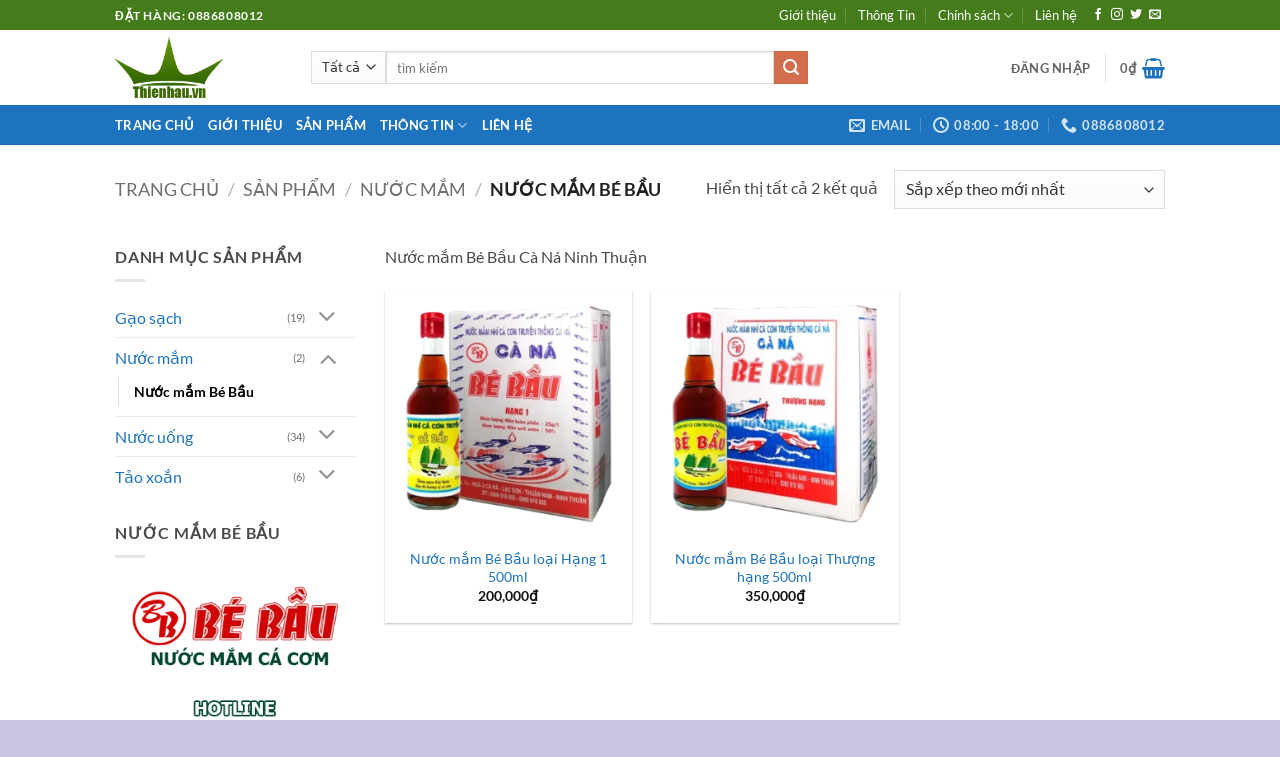

--- FILE ---
content_type: text/html; charset=UTF-8
request_url: https://thienhau.vn/danh-muc-san-pham/nuoc-mam/nuoc-mam-be-bau/
body_size: 21936
content:
<!DOCTYPE html><html lang="vi" class="loading-site no-js bg-fill"><head><script data-no-optimize="1">var litespeed_docref=sessionStorage.getItem("litespeed_docref");litespeed_docref&&(Object.defineProperty(document,"referrer",{get:function(){return litespeed_docref}}),sessionStorage.removeItem("litespeed_docref"));</script> <meta charset="UTF-8" /><link rel="profile" href="https://gmpg.org/xfn/11" /><link rel="pingback" href="https://thienhau.vn/xmlrpc.php" /> <script>(function(html){html.className=html.className.replace(/\bno-js\b/,'js')})(document.documentElement)</script> <meta name='robots' content='index, follow, max-image-preview:large, max-snippet:-1, max-video-preview:-1' /><style>img:is([sizes="auto" i],[sizes^="auto," i]){contain-intrinsic-size:3000px 1500px}</style><meta name="viewport" content="width=device-width, initial-scale=1" /><title>Nước mắm Bé Bầu | Thiên Hậu</title><link rel="canonical" href="https://thienhau.vn/danh-muc-san-pham/nuoc-mam/nuoc-mam-be-bau/" /><meta property="og:locale" content="vi_VN" /><meta property="og:type" content="article" /><meta property="og:title" content="Nước mắm Bé Bầu" /><meta property="og:description" content="Nước mắm Bé Bầu Cà Ná Ninh Thuận" /><meta property="og:url" content="https://thienhau.vn/danh-muc-san-pham/nuoc-mam/nuoc-mam-be-bau/" /><meta property="og:site_name" content="Thiên Hậu" /><meta property="og:image" content="https://thienhau.vn/wp-content/uploads/2022/08/logo-nuoc-mam-be-bau.webp" /><meta property="og:image:width" content="300" /><meta property="og:image:height" content="300" /><meta property="og:image:type" content="image/webp" /><meta name="twitter:card" content="summary_large_image" /><meta name="twitter:site" content="@thienhauvn" /> <script type="application/ld+json" class="yoast-schema-graph">{"@context":"https://schema.org","@graph":[{"@type":"CollectionPage","@id":"https://thienhau.vn/danh-muc-san-pham/nuoc-mam/nuoc-mam-be-bau/","url":"https://thienhau.vn/danh-muc-san-pham/nuoc-mam/nuoc-mam-be-bau/","name":"Nước mắm Bé Bầu | Thiên Hậu","isPartOf":{"@id":"https://thienhau.vn/#website"},"primaryImageOfPage":{"@id":"https://thienhau.vn/danh-muc-san-pham/nuoc-mam/nuoc-mam-be-bau/#primaryimage"},"image":{"@id":"https://thienhau.vn/danh-muc-san-pham/nuoc-mam/nuoc-mam-be-bau/#primaryimage"},"thumbnailUrl":"https://thienhau.vn/wp-content/uploads/2025/11/nuoc-mam-be-bau-hang-1-500ml.webp","breadcrumb":{"@id":"https://thienhau.vn/danh-muc-san-pham/nuoc-mam/nuoc-mam-be-bau/#breadcrumb"},"inLanguage":"vi"},{"@type":"ImageObject","inLanguage":"vi","@id":"https://thienhau.vn/danh-muc-san-pham/nuoc-mam/nuoc-mam-be-bau/#primaryimage","url":"https://thienhau.vn/wp-content/uploads/2025/11/nuoc-mam-be-bau-hang-1-500ml.webp","contentUrl":"https://thienhau.vn/wp-content/uploads/2025/11/nuoc-mam-be-bau-hang-1-500ml.webp","width":600,"height":600,"caption":"Nước mắm Bé Bầu loại Hạng 1 500ml"},{"@type":"BreadcrumbList","@id":"https://thienhau.vn/danh-muc-san-pham/nuoc-mam/nuoc-mam-be-bau/#breadcrumb","itemListElement":[{"@type":"ListItem","position":1,"name":"Trang chủ","item":"https://thienhau.vn/"},{"@type":"ListItem","position":2,"name":"Nước mắm","item":"https://thienhau.vn/danh-muc-san-pham/nuoc-mam/"},{"@type":"ListItem","position":3,"name":"Nước mắm Bé Bầu"}]},{"@type":"WebSite","@id":"https://thienhau.vn/#website","url":"https://thienhau.vn/","name":"Đại lý Thiên Hậu","description":"Sức khỏe &amp; Sắc đẹp","publisher":{"@id":"https://thienhau.vn/#organization"},"potentialAction":[{"@type":"SearchAction","target":{"@type":"EntryPoint","urlTemplate":"https://thienhau.vn/?s={search_term_string}"},"query-input":{"@type":"PropertyValueSpecification","valueRequired":true,"valueName":"search_term_string"}}],"inLanguage":"vi"},{"@type":"Organization","@id":"https://thienhau.vn/#organization","name":"Công Ty TNHH TM Thiên Hậu","url":"https://thienhau.vn/","logo":{"@type":"ImageObject","inLanguage":"vi","@id":"https://thienhau.vn/#/schema/logo/image/","url":"https://thienhau.vn/wp-content/uploads/2019/04/thien-hau-logo.png","contentUrl":"https://thienhau.vn/wp-content/uploads/2019/04/thien-hau-logo.png","width":171,"height":100,"caption":"Công Ty TNHH TM Thiên Hậu"},"image":{"@id":"https://thienhau.vn/#/schema/logo/image/"},"sameAs":["https://www.facebook.com/thienhau.vn","https://x.com/thienhauvn"]}]}</script> <link rel='prefetch' href='https://thienhau.vn/wp-content/themes/flatsome/assets/js/flatsome.js?ver=e2eddd6c228105dac048' /><link rel='prefetch' href='https://thienhau.vn/wp-content/themes/flatsome/assets/js/chunk.slider.js?ver=3.20.2' /><link rel='prefetch' href='https://thienhau.vn/wp-content/themes/flatsome/assets/js/chunk.popups.js?ver=3.20.2' /><link rel='prefetch' href='https://thienhau.vn/wp-content/themes/flatsome/assets/js/chunk.tooltips.js?ver=3.20.2' /><link rel='prefetch' href='https://thienhau.vn/wp-content/themes/flatsome/assets/js/woocommerce.js?ver=1c9be63d628ff7c3ff4c' /><link rel="alternate" type="application/rss+xml" title="Dòng thông tin Thiên Hậu &raquo;" href="https://thienhau.vn/feed/" /><link rel="alternate" type="application/rss+xml" title="Thiên Hậu &raquo; Dòng bình luận" href="https://thienhau.vn/comments/feed/" /><link rel="alternate" type="application/rss+xml" title="Nguồn cấp Thiên Hậu &raquo; Nước mắm Bé Bầu Danh mục" href="https://thienhau.vn/danh-muc-san-pham/nuoc-mam/nuoc-mam-be-bau/feed/" /><style id='wp-block-library-inline-css' type='text/css'>:root{--wp-admin-theme-color:#007cba;--wp-admin-theme-color--rgb:0,124,186;--wp-admin-theme-color-darker-10:#006ba1;--wp-admin-theme-color-darker-10--rgb:0,107,161;--wp-admin-theme-color-darker-20:#005a87;--wp-admin-theme-color-darker-20--rgb:0,90,135;--wp-admin-border-width-focus:2px;--wp-block-synced-color:#7a00df;--wp-block-synced-color--rgb:122,0,223;--wp-bound-block-color:var(--wp-block-synced-color)}@media (min-resolution:192dpi){:root{--wp-admin-border-width-focus:1.5px}}.wp-element-button{cursor:pointer}:root{--wp--preset--font-size--normal:16px;--wp--preset--font-size--huge:42px}:root .has-very-light-gray-background-color{background-color:#eee}:root .has-very-dark-gray-background-color{background-color:#313131}:root .has-very-light-gray-color{color:#eee}:root .has-very-dark-gray-color{color:#313131}:root .has-vivid-green-cyan-to-vivid-cyan-blue-gradient-background{background:linear-gradient(135deg,#00d084,#0693e3)}:root .has-purple-crush-gradient-background{background:linear-gradient(135deg,#34e2e4,#4721fb 50%,#ab1dfe)}:root .has-hazy-dawn-gradient-background{background:linear-gradient(135deg,#faaca8,#dad0ec)}:root .has-subdued-olive-gradient-background{background:linear-gradient(135deg,#fafae1,#67a671)}:root .has-atomic-cream-gradient-background{background:linear-gradient(135deg,#fdd79a,#004a59)}:root .has-nightshade-gradient-background{background:linear-gradient(135deg,#330968,#31cdcf)}:root .has-midnight-gradient-background{background:linear-gradient(135deg,#020381,#2874fc)}.has-regular-font-size{font-size:1em}.has-larger-font-size{font-size:2.625em}.has-normal-font-size{font-size:var(--wp--preset--font-size--normal)}.has-huge-font-size{font-size:var(--wp--preset--font-size--huge)}.has-text-align-center{text-align:center}.has-text-align-left{text-align:left}.has-text-align-right{text-align:right}#end-resizable-editor-section{display:none}.aligncenter{clear:both}.items-justified-left{justify-content:flex-start}.items-justified-center{justify-content:center}.items-justified-right{justify-content:flex-end}.items-justified-space-between{justify-content:space-between}.screen-reader-text{border:0;clip-path:inset(50%);height:1px;margin:-1px;overflow:hidden;padding:0;position:absolute;width:1px;word-wrap:normal!important}.screen-reader-text:focus{background-color:#ddd;clip-path:none;color:#444;display:block;font-size:1em;height:auto;left:5px;line-height:normal;padding:15px 23px 14px;text-decoration:none;top:5px;width:auto;z-index:100000}html :where(.has-border-color){border-style:solid}html :where([style*=border-top-color]){border-top-style:solid}html :where([style*=border-right-color]){border-right-style:solid}html :where([style*=border-bottom-color]){border-bottom-style:solid}html :where([style*=border-left-color]){border-left-style:solid}html :where([style*=border-width]){border-style:solid}html :where([style*=border-top-width]){border-top-style:solid}html :where([style*=border-right-width]){border-right-style:solid}html :where([style*=border-bottom-width]){border-bottom-style:solid}html :where([style*=border-left-width]){border-left-style:solid}html :where(img[class*=wp-image-]){height:auto;max-width:100%}:where(figure){margin:0 0 1em}html :where(.is-position-sticky){--wp-admin--admin-bar--position-offset:var(--wp-admin--admin-bar--height,0px)}@media screen and (max-width:600px){html :where(.is-position-sticky){--wp-admin--admin-bar--position-offset:0px}}</style><link data-optimized="1" rel='stylesheet' id='contact-form-7-css' href='https://thienhau.vn/wp-content/litespeed/css/ea24646ff1bc44e0df7a99c14988e5c8.css?ver=5dd6a' type='text/css' media='all' /><style id='woocommerce-inline-inline-css' type='text/css'>.woocommerce form .form-row .required{visibility:visible}</style><link data-optimized="1" rel='stylesheet' id='brands-styles-css' href='https://thienhau.vn/wp-content/litespeed/css/f9a830451aebb11a662ef7b9b74cf8f2.css?ver=3f41f' type='text/css' media='all' /><link data-optimized="1" rel='stylesheet' id='flatsome-main-css' href='https://thienhau.vn/wp-content/litespeed/css/b0c97e560b3259b80c0cea8cadfdd040.css?ver=1cee1' type='text/css' media='all' /><style id='flatsome-main-inline-css' type='text/css'>@font-face{font-family:"fl-icons";font-display:block;src:url(https://thienhau.vn/wp-content/themes/flatsome/assets/css/icons/fl-icons.eot?v=3.20.2);src:url(https://thienhau.vn/wp-content/themes/flatsome/assets/css/icons/fl-icons.eot#iefix?v=3.20.2) format("embedded-opentype"),url(https://thienhau.vn/wp-content/themes/flatsome/assets/css/icons/fl-icons.woff2?v=3.20.2) format("woff2"),url(https://thienhau.vn/wp-content/themes/flatsome/assets/css/icons/fl-icons.ttf?v=3.20.2) format("truetype"),url(https://thienhau.vn/wp-content/themes/flatsome/assets/css/icons/fl-icons.woff?v=3.20.2) format("woff"),url(https://thienhau.vn/wp-content/themes/flatsome/assets/css/icons/fl-icons.svg?v=3.20.2#fl-icons) format("svg")}</style><link data-optimized="1" rel='stylesheet' id='flatsome-shop-css' href='https://thienhau.vn/wp-content/litespeed/css/e5d5aa5d3dfd9af263ac6835bd2610aa.css?ver=850a6' type='text/css' media='all' /><link data-optimized="1" rel='stylesheet' id='flatsome-style-css' href='https://thienhau.vn/wp-content/litespeed/css/5e80f97c276a878f4a901c15126a807e.css?ver=9184d' type='text/css' media='all' /> <script type="text/javascript" src="https://thienhau.vn/wp-includes/js/jquery/jquery.min.js?ver=3.7.1" id="jquery-core-js"></script> <script data-optimized="1" type="text/javascript" src="https://thienhau.vn/wp-content/litespeed/js/eab21477acd4207d26b60fcb582dde5f.js?ver=2f411" id="jquery-migrate-js"></script> <script data-optimized="1" type="text/javascript" src="https://thienhau.vn/wp-content/litespeed/js/fcec4f3083337de787e0ad2e8a07d851.js?ver=55474" id="wc-jquery-blockui-js" data-wp-strategy="defer"></script> <script data-optimized="1" type="text/javascript" id="wc-add-to-cart-js-extra">var wc_add_to_cart_params={"ajax_url":"\/wp-admin\/admin-ajax.php","wc_ajax_url":"\/?wc-ajax=%%endpoint%%","i18n_view_cart":"Xem gi\u1ecf h\u00e0ng","cart_url":"https:\/\/thienhau.vn\/gio-hang\/","is_cart":"","cart_redirect_after_add":"no"}</script> <script data-optimized="1" type="text/javascript" src="https://thienhau.vn/wp-content/litespeed/js/6d0d1ee4ce9c76474b60085bb53ee6df.js?ver=8ae4f" id="wc-add-to-cart-js" defer="defer" data-wp-strategy="defer"></script> <script data-optimized="1" type="text/javascript" src="https://thienhau.vn/wp-content/litespeed/js/4fc317650660632bcfb7416268ee8e75.js?ver=d77fc" id="wc-js-cookie-js" data-wp-strategy="defer"></script> <link rel="https://api.w.org/" href="https://thienhau.vn/wp-json/" /><link rel="alternate" title="JSON" type="application/json" href="https://thienhau.vn/wp-json/wp/v2/product_cat/159" /><link rel="EditURI" type="application/rsd+xml" title="RSD" href="https://thienhau.vn/xmlrpc.php?rsd" /> <script>function expand(param){param.style.display=(param.style.display=="none")?"block":"none"}
function read_toggle(id,more,less){el=document.getElementById("readlink"+id);el.innerHTML=(el.innerHTML==more)?less:more;expand(document.getElementById("read"+id))}</script><script type="application/ld+json">{"@context":"https:\/\/schema.org","@graph":[{"@context":"https:\/\/schema.org","@type":"SiteNavigationElement","id":"site-navigation","name":"Trang ch\u1ee7","url":"https:\/\/thienhau.vn\/"},{"@context":"https:\/\/schema.org","@type":"SiteNavigationElement","id":"site-navigation","name":"Gi\u1edbi thi\u1ec7u","url":"https:\/\/thienhau.vn\/gioi-thieu\/"},{"@context":"https:\/\/schema.org","@type":"SiteNavigationElement","id":"site-navigation","name":"S\u1ea3n ph\u1ea9m","url":"https:\/\/thienhau.vn\/san-pham\/"},{"@context":"https:\/\/schema.org","@type":"SiteNavigationElement","id":"site-navigation","name":"Th\u00f4ng Tin","url":"https:\/\/thienhau.vn\/thong-tin\/"},{"@context":"https:\/\/schema.org","@type":"SiteNavigationElement","id":"site-navigation","name":"\u0110\u1ea1i l\u00fd n\u01b0\u1edbc","url":"https:\/\/thienhau.vn\/dai-ly-nuoc\/"},{"@context":"https:\/\/schema.org","@type":"SiteNavigationElement","id":"site-navigation","name":"\u0110\u1ea1i l\u00fd T\u1ea3o","url":"https:\/\/thienhau.vn\/dai-ly-tao\/"},{"@context":"https:\/\/schema.org","@type":"SiteNavigationElement","id":"site-navigation","name":"S\u1ee9c kh\u1ecfe & S\u1eafc \u0111\u1eb9p","url":"https:\/\/thienhau.vn\/khoe-va-dep\/"},{"@context":"https:\/\/schema.org","@type":"SiteNavigationElement","id":"site-navigation","name":"Li\u00ean h\u1ec7","url":"https:\/\/thienhau.vn\/lien-he\/"}]}</script><meta name="google-site-verification" content="PhiIfsoc10MqV9QFDjWjrIG-Ww11Apm7J3Zb5BX5wd0" />	<noscript><style>.woocommerce-product-gallery{ opacity: 1 !important; }</style></noscript><style id="wpsp-style-frontend"></style><link rel="icon" href="https://thienhau.vn/wp-content/uploads/2020/07/cropped-logo-thien-hau-512-32x32.png" sizes="32x32" /><link rel="icon" href="https://thienhau.vn/wp-content/uploads/2020/07/cropped-logo-thien-hau-512-192x192.png" sizes="192x192" /><link rel="apple-touch-icon" href="https://thienhau.vn/wp-content/uploads/2020/07/cropped-logo-thien-hau-512-180x180.png" /><meta name="msapplication-TileImage" content="https://thienhau.vn/wp-content/uploads/2020/07/cropped-logo-thien-hau-512-270x270.png" /><style type="text/css">*[id^='readlink']{font-weight:700;color:#447c1c;background:#fff;padding:0;border-bottom:1px solid #447c1c;-webkit-box-shadow:none!important;box-shadow:none!important;-webkit-transition:none!important}*[id^='readlink']:hover{font-weight:700;color:#1e73be;padding:0;border-bottom:1px solid #447c1c}*[id^='readlink']:focus{outline:none;color:#447c1c}</style><style id="custom-css" type="text/css">:root{--primary-color:#447c1c;--fs-color-primary:#447c1c;--fs-color-secondary:#d26e4b;--fs-color-success:#1e73be;--fs-color-alert:#b20000;--fs-color-base:#4a4a4a;--fs-experimental-link-color:#1e73be;--fs-experimental-link-color-hover:#111}.tooltipster-base{--tooltip-color:#fff;--tooltip-bg-color:#000}.off-canvas-right .mfp-content,.off-canvas-left .mfp-content{--drawer-width:300px}.off-canvas .mfp-content.off-canvas-cart{--drawer-width:360px}html{background-color:#cac6e6!important}.header-main{height:75px}#logo img{max-height:75px}#logo{width:166px}#logo img{padding:6px 0}.header-bottom{min-height:40px}.header-top{min-height:30px}.transparent .header-main{height:30px}.transparent #logo img{max-height:30px}.has-transparent+.page-title:first-of-type,.has-transparent+#main>.page-title,.has-transparent+#main>div>.page-title,.has-transparent+#main .page-header-wrapper:first-of-type .page-title{padding-top:110px}.header.show-on-scroll,.stuck .header-main{height:70px!important}.stuck #logo img{max-height:70px!important}.search-form{width:71%}.header-bg-color{background-color:rgb(255 255 255 / .9)}.header-bottom{background-color:#1e73be}.top-bar-nav>li>a{line-height:16px}.header-main .nav>li>a{line-height:16px}.header-bottom-nav>li>a{line-height:16px}@media (max-width:549px){.header-main{height:70px}#logo img{max-height:70px}}h1,h2,h3,h4,h5,h6,.heading-font{color:#30640b}body{font-family:Lato,sans-serif}body{font-weight:400;font-style:normal}.nav>li>a{font-family:Lato,sans-serif}.mobile-sidebar-levels-2 .nav>li>ul>li>a{font-family:Lato,sans-serif}.nav>li>a,.mobile-sidebar-levels-2 .nav>li>ul>li>a{font-weight:700;font-style:normal}h1,h2,h3,h4,h5,h6,.heading-font,.off-canvas-center .nav-sidebar.nav-vertical>li>a{font-family:Lato,sans-serif}h1,h2,h3,h4,h5,h6,.heading-font,.banner h1,.banner h2{font-weight:700;font-style:normal}.alt-font{font-family:"Dancing Script",sans-serif}.alt-font{font-weight:400!important;font-style:normal!important}.header:not(.transparent) .top-bar-nav>li>a{color:#fff}.header:not(.transparent) .top-bar-nav.nav>li>a:hover,.header:not(.transparent) .top-bar-nav.nav>li.active>a,.header:not(.transparent) .top-bar-nav.nav>li.current>a,.header:not(.transparent) .top-bar-nav.nav>li>a.active,.header:not(.transparent) .top-bar-nav.nav>li>a.current{color:#fbfb69}.top-bar-nav.nav-line-bottom>li>a:before,.top-bar-nav.nav-line-grow>li>a:before,.top-bar-nav.nav-line>li>a:before,.top-bar-nav.nav-box>li>a:hover,.top-bar-nav.nav-box>li.active>a,.top-bar-nav.nav-pills>li>a:hover,.top-bar-nav.nav-pills>li.active>a{color:#FFF!important;background-color:#fbfb69}.header:not(.transparent) .header-nav-main.nav>li>a:hover,.header:not(.transparent) .header-nav-main.nav>li.active>a,.header:not(.transparent) .header-nav-main.nav>li.current>a,.header:not(.transparent) .header-nav-main.nav>li>a.active,.header:not(.transparent) .header-nav-main.nav>li>a.current{color:#d33}.header-nav-main.nav-line-bottom>li>a:before,.header-nav-main.nav-line-grow>li>a:before,.header-nav-main.nav-line>li>a:before,.header-nav-main.nav-box>li>a:hover,.header-nav-main.nav-box>li.active>a,.header-nav-main.nav-pills>li>a:hover,.header-nav-main.nav-pills>li.active>a{color:#FFF!important;background-color:#d33}.header:not(.transparent) .header-bottom-nav.nav>li>a{color:#fff}.header:not(.transparent) .header-bottom-nav.nav>li>a:hover,.header:not(.transparent) .header-bottom-nav.nav>li.active>a,.header:not(.transparent) .header-bottom-nav.nav>li.current>a,.header:not(.transparent) .header-bottom-nav.nav>li>a.active,.header:not(.transparent) .header-bottom-nav.nav>li>a.current{color:#f8f0f0}.header-bottom-nav.nav-line-bottom>li>a:before,.header-bottom-nav.nav-line-grow>li>a:before,.header-bottom-nav.nav-line>li>a:before,.header-bottom-nav.nav-box>li>a:hover,.header-bottom-nav.nav-box>li.active>a,.header-bottom-nav.nav-pills>li>a:hover,.header-bottom-nav.nav-pills>li.active>a{color:#FFF!important;background-color:#f8f0f0}.shop-page-title.featured-title .title-overlay{background-color:rgb(0 0 0 / .3)}.shop-page-title.featured-title .title-bg{background-image:url(https://thienhau.vn/wp-content/uploads/2022/08/logo-nuoc-mam-be-bau.webp)!important}@media screen and (min-width:550px){.products .box-vertical .box-image{min-width:300px!important;width:300px!important}}.header-main .social-icons,.header-main .cart-icon strong,.header-main .menu-title,.header-main .header-button>.button.is-outline,.header-main .nav>li>a>i:not(.icon-angle-down){color:#1e73be!important}.header-main .header-button>.button.is-outline,.header-main .cart-icon strong:after,.header-main .cart-icon strong{border-color:#1e73be!important}.header-main .header-button>.button:not(.is-outline){background-color:#1e73be!important}.header-main .current-dropdown .cart-icon strong,.header-main .header-button>.button:hover,.header-main .header-button>.button:hover i,.header-main .header-button>.button:hover span{color:#FFF!important}.header-main .menu-title:hover,.header-main .social-icons a:hover,.header-main .header-button>.button.is-outline:hover,.header-main .nav>li>a:hover>i:not(.icon-angle-down){color:#1e73be!important}.header-main .current-dropdown .cart-icon strong,.header-main .header-button>.button:hover{background-color:#1e73be!important}.header-main .current-dropdown .cart-icon strong:after,.header-main .current-dropdown .cart-icon strong,.header-main .header-button>.button:hover{border-color:#1e73be!important}.footer-2{background-color:#447c1c}.absolute-footer,html{background-color:#F7F7F7}.nav-vertical-fly-out>li+li{border-top-width:1px;border-top-style:solid}.label-new.menu-item>a:after{content:"Mới"}.label-hot.menu-item>a:after{content:"Nổi bật"}.label-sale.menu-item>a:after{content:"Giảm giá"}.label-popular.menu-item>a:after{content:"Phổ biến"}</style><style id="infinite-scroll-css" type="text/css">.page-load-status,.archive .woocommerce-pagination{display:none}</style><style id="kirki-inline-styles">@font-face{font-family:'Lato';font-style:normal;font-weight:400;font-display:swap;src:url(https://thienhau.vn/wp-content/fonts/lato/S6uyw4BMUTPHjxAwXjeu.woff2) format('woff2');unicode-range:U+0100-02BA,U+02BD-02C5,U+02C7-02CC,U+02CE-02D7,U+02DD-02FF,U+0304,U+0308,U+0329,U+1D00-1DBF,U+1E00-1E9F,U+1EF2-1EFF,U+2020,U+20A0-20AB,U+20AD-20C0,U+2113,U+2C60-2C7F,U+A720-A7FF}@font-face{font-family:'Lato';font-style:normal;font-weight:400;font-display:swap;src:url(https://thienhau.vn/wp-content/fonts/lato/S6uyw4BMUTPHjx4wXg.woff2) format('woff2');unicode-range:U+0000-00FF,U+0131,U+0152-0153,U+02BB-02BC,U+02C6,U+02DA,U+02DC,U+0304,U+0308,U+0329,U+2000-206F,U+20AC,U+2122,U+2191,U+2193,U+2212,U+2215,U+FEFF,U+FFFD}@font-face{font-family:'Lato';font-style:normal;font-weight:700;font-display:swap;src:url(https://thienhau.vn/wp-content/fonts/lato/S6u9w4BMUTPHh6UVSwaPGR_p.woff2) format('woff2');unicode-range:U+0100-02BA,U+02BD-02C5,U+02C7-02CC,U+02CE-02D7,U+02DD-02FF,U+0304,U+0308,U+0329,U+1D00-1DBF,U+1E00-1E9F,U+1EF2-1EFF,U+2020,U+20A0-20AB,U+20AD-20C0,U+2113,U+2C60-2C7F,U+A720-A7FF}@font-face{font-family:'Lato';font-style:normal;font-weight:700;font-display:swap;src:url(https://thienhau.vn/wp-content/fonts/lato/S6u9w4BMUTPHh6UVSwiPGQ.woff2) format('woff2');unicode-range:U+0000-00FF,U+0131,U+0152-0153,U+02BB-02BC,U+02C6,U+02DA,U+02DC,U+0304,U+0308,U+0329,U+2000-206F,U+20AC,U+2122,U+2191,U+2193,U+2212,U+2215,U+FEFF,U+FFFD}@font-face{font-family:'Dancing Script';font-style:normal;font-weight:400;font-display:swap;src:url(https://thienhau.vn/wp-content/fonts/dancing-script/If2cXTr6YS-zF4S-kcSWSVi_sxjsohD9F50Ruu7BMSo3Rep8ltA.woff2) format('woff2');unicode-range:U+0102-0103,U+0110-0111,U+0128-0129,U+0168-0169,U+01A0-01A1,U+01AF-01B0,U+0300-0301,U+0303-0304,U+0308-0309,U+0323,U+0329,U+1EA0-1EF9,U+20AB}@font-face{font-family:'Dancing Script';font-style:normal;font-weight:400;font-display:swap;src:url(https://thienhau.vn/wp-content/fonts/dancing-script/If2cXTr6YS-zF4S-kcSWSVi_sxjsohD9F50Ruu7BMSo3ROp8ltA.woff2) format('woff2');unicode-range:U+0100-02BA,U+02BD-02C5,U+02C7-02CC,U+02CE-02D7,U+02DD-02FF,U+0304,U+0308,U+0329,U+1D00-1DBF,U+1E00-1E9F,U+1EF2-1EFF,U+2020,U+20A0-20AB,U+20AD-20C0,U+2113,U+2C60-2C7F,U+A720-A7FF}@font-face{font-family:'Dancing Script';font-style:normal;font-weight:400;font-display:swap;src:url(https://thienhau.vn/wp-content/fonts/dancing-script/If2cXTr6YS-zF4S-kcSWSVi_sxjsohD9F50Ruu7BMSo3Sup8.woff2) format('woff2');unicode-range:U+0000-00FF,U+0131,U+0152-0153,U+02BB-02BC,U+02C6,U+02DA,U+02DC,U+0304,U+0308,U+0329,U+2000-206F,U+20AC,U+2122,U+2191,U+2193,U+2212,U+2215,U+FEFF,U+FFFD}</style></head><body data-rsssl=1 class="archive tax-product_cat term-nuoc-mam-be-bau term-159 wp-theme-flatsome wp-child-theme-thienhau theme-flatsome woocommerce woocommerce-page woocommerce-no-js wp-schema-pro-2.10.4 full-width bg-fill lightbox nav-dropdown-has-arrow nav-dropdown-has-shadow nav-dropdown-has-border"><a class="skip-link screen-reader-text" href="#main">Bỏ qua nội dung</a><div id="wrapper"><header id="header" class="header has-sticky sticky-jump"><div class="header-wrapper"><div id="top-bar" class="header-top hide-for-sticky nav-dark"><div class="flex-row container"><div class="flex-col hide-for-medium flex-left"><ul class="nav nav-left medium-nav-center nav-small  nav-divided"><li class="html custom html_topbar_left"><strong class="uppercase">Đặt hàng: 0886808012</strong></li></ul></div><div class="flex-col hide-for-medium flex-center"><ul class="nav nav-center nav-small  nav-divided"></ul></div><div class="flex-col hide-for-medium flex-right"><ul class="nav top-bar-nav nav-right nav-small  nav-divided"><li id="menu-item-250" class="menu-item menu-item-type-post_type menu-item-object-page menu-item-250 menu-item-design-default"><a href="https://thienhau.vn/gioi-thieu/" class="nav-top-link">Giới thiệu</a></li><li id="menu-item-251" class="menu-item menu-item-type-post_type menu-item-object-page menu-item-251 menu-item-design-default"><a href="https://thienhau.vn/thong-tin/" class="nav-top-link">Thông Tin</a></li><li id="menu-item-922" class="menu-item menu-item-type-custom menu-item-object-custom menu-item-has-children menu-item-922 menu-item-design-default has-dropdown"><a href="#" class="nav-top-link" aria-expanded="false" aria-haspopup="menu">Chính sách<i class="icon-angle-down" aria-hidden="true"></i></a><ul class="sub-menu nav-dropdown nav-dropdown-default"><li id="menu-item-934" class="menu-item menu-item-type-post_type menu-item-object-page menu-item-934"><a href="https://thienhau.vn/chinh-sach-van-chuyen/">Chính sách vận chuyển</a></li><li id="menu-item-923" class="menu-item menu-item-type-post_type menu-item-object-page menu-item-923"><a href="https://thienhau.vn/chinh-sach-doi-tra-hang/">Chính sách đổi trả hàng</a></li></ul></li><li id="menu-item-252" class="menu-item menu-item-type-post_type menu-item-object-page menu-item-252 menu-item-design-default"><a href="https://thienhau.vn/lien-he/" class="nav-top-link">Liên hệ</a></li><li class="html header-social-icons ml-0"><div class="social-icons follow-icons" ><a href="https://www.facebook.com/thienhau.vn/" target="_blank" data-label="Facebook" class="icon plain tooltip facebook" title="Theo dõi trên Facebook" aria-label="Theo dõi trên Facebook" rel="noopener nofollow"><i class="icon-facebook" aria-hidden="true"></i></a><a href="http://url" target="_blank" data-label="Instagram" class="icon plain tooltip instagram" title="Theo dõi trên Instagram" aria-label="Theo dõi trên Instagram" rel="noopener nofollow"><i class="icon-instagram" aria-hidden="true"></i></a><a href="https://twitter.com/thienhauvn" data-label="Twitter" target="_blank" class="icon plain tooltip twitter" title="Theo dõi trên Twitter" aria-label="Theo dõi trên Twitter" rel="noopener nofollow"><i class="icon-twitter" aria-hidden="true"></i></a><a href="mailto:your@email" data-label="E-mail" target="_blank" class="icon plain tooltip email" title="Gửi email cho chúng tôi" aria-label="Gửi email cho chúng tôi" rel="nofollow noopener"><i class="icon-envelop" aria-hidden="true"></i></a></div></li></ul></div><div class="flex-col show-for-medium flex-grow"><ul class="nav nav-center nav-small mobile-nav  nav-divided"><li class="html custom html_topbar_left"><strong class="uppercase">Đặt hàng: 0886808012</strong></li></ul></div></div></div><div id="masthead" class="header-main "><div class="header-inner flex-row container logo-left medium-logo-center" role="navigation"><div id="logo" class="flex-col logo"><a href="https://thienhau.vn/" title="Thiên Hậu - Sức khỏe &amp; Sắc đẹp" rel="home">
<img width="171" height="100" src="https://thienhau.vn/wp-content/uploads/2019/04/thien-hau-logo.png" class="header_logo header-logo" alt="Thiên Hậu"/><img  width="171" height="100" src="https://thienhau.vn/wp-content/uploads/2019/04/thien-hau-logo.png" class="header-logo-dark" alt="Thiên Hậu"/></a></div><div class="flex-col show-for-medium flex-left"><ul class="mobile-nav nav nav-left "><li class="nav-icon has-icon">
<a href="#" class="is-small" data-open="#main-menu" data-pos="left" data-bg="main-menu-overlay" role="button" aria-label="Menu" aria-controls="main-menu" aria-expanded="false" aria-haspopup="dialog" data-flatsome-role-button>
<i class="icon-menu" aria-hidden="true"></i>					</a></li></ul></div><div class="flex-col hide-for-medium flex-left
flex-grow"><ul class="header-nav header-nav-main nav nav-left  nav-uppercase" ><li class="header-search-form search-form html relative has-icon"><div class="header-search-form-wrapper"><div class="searchform-wrapper ux-search-box relative is-normal"><form role="search" method="get" class="searchform" action="https://thienhau.vn/"><div class="flex-row relative"><div class="flex-col search-form-categories">
<select class="search_categories resize-select mb-0" name="product_cat"><option value="" selected='selected'>Tất cả</option><option value="gao">Gạo sạch</option><option value="nuoc-mam">Nước mắm</option><option value="nuoc-uong">Nước uống</option><option value="tao-xoan">Tảo xoắn</option></select></div><div class="flex-col flex-grow">
<label class="screen-reader-text" for="woocommerce-product-search-field-0">Tìm kiếm:</label>
<input type="search" id="woocommerce-product-search-field-0" class="search-field mb-0" placeholder="tìm kiếm" value="" name="s" />
<input type="hidden" name="post_type" value="product" /></div><div class="flex-col">
<button type="submit" value="Tìm kiếm" class="ux-search-submit submit-button secondary button  icon mb-0" aria-label="Gửi">
<i class="icon-search" aria-hidden="true"></i>			</button></div></div><div class="live-search-results text-left z-top"></div></form></div></div></li></ul></div><div class="flex-col hide-for-medium flex-right"><ul class="header-nav header-nav-main nav nav-right  nav-uppercase"><li class="account-item has-icon"><a href="https://thienhau.vn/tai-khoan/" class="nav-top-link nav-top-not-logged-in is-small" title="Đăng nhập" role="button" data-open="#login-form-popup" aria-controls="login-form-popup" aria-expanded="false" aria-haspopup="dialog" data-flatsome-role-button>
<span>
Đăng nhập			</span>
</a></li><li class="header-divider"></li><li class="cart-item has-icon has-dropdown"><a href="https://thienhau.vn/gio-hang/" class="header-cart-link nav-top-link is-small" title="Giỏ hàng" aria-label="Xem giỏ hàng" aria-expanded="false" aria-haspopup="true" role="button" data-flatsome-role-button><span class="header-cart-title">
<span class="cart-price"><span class="woocommerce-Price-amount amount"><bdi>0<span class="woocommerce-Price-currencySymbol">&#8363;</span></bdi></span></span>
</span><i class="icon-shopping-basket" aria-hidden="true" data-icon-label="0"></i>  </a><ul class="nav-dropdown nav-dropdown-default"><li class="html widget_shopping_cart"><div class="widget_shopping_cart_content"><div class="ux-mini-cart-empty flex flex-row-col text-center pt pb"><div class="ux-mini-cart-empty-icon">
<svg aria-hidden="true" xmlns="http://www.w3.org/2000/svg" viewBox="0 0 17 19" style="opacity:.1;height:80px;">
<path d="M8.5 0C6.7 0 5.3 1.2 5.3 2.7v2H2.1c-.3 0-.6.3-.7.7L0 18.2c0 .4.2.8.6.8h15.7c.4 0 .7-.3.7-.7v-.1L15.6 5.4c0-.3-.3-.6-.7-.6h-3.2v-2c0-1.6-1.4-2.8-3.2-2.8zM6.7 2.7c0-.8.8-1.4 1.8-1.4s1.8.6 1.8 1.4v2H6.7v-2zm7.5 3.4 1.3 11.5h-14L2.8 6.1h2.5v1.4c0 .4.3.7.7.7.4 0 .7-.3.7-.7V6.1h3.5v1.4c0 .4.3.7.7.7s.7-.3.7-.7V6.1h2.6z" fill-rule="evenodd" clip-rule="evenodd" fill="currentColor"></path>
</svg></div><p class="woocommerce-mini-cart__empty-message empty">Chưa có sản phẩm trong giỏ hàng.</p><p class="return-to-shop">
<a class="button primary wc-backward" href="https://thienhau.vn/san-pham/">
Quay trở lại cửa hàng				</a></p></div></div></li></ul></li></ul></div><div class="flex-col show-for-medium flex-right"><ul class="mobile-nav nav nav-right "><li class="header-search header-search-lightbox has-icon">
<a href="#search-lightbox" class="is-small" aria-label="Tìm kiếm" data-open="#search-lightbox" data-focus="input.search-field" role="button" aria-expanded="false" aria-haspopup="dialog" aria-controls="search-lightbox" data-flatsome-role-button><i class="icon-search" aria-hidden="true" style="font-size:16px;"></i></a><div id="search-lightbox" class="mfp-hide dark text-center"><div class="searchform-wrapper ux-search-box relative is-large"><form role="search" method="get" class="searchform" action="https://thienhau.vn/"><div class="flex-row relative"><div class="flex-col search-form-categories">
<select class="search_categories resize-select mb-0" name="product_cat"><option value="" selected='selected'>Tất cả</option><option value="gao">Gạo sạch</option><option value="nuoc-mam">Nước mắm</option><option value="nuoc-uong">Nước uống</option><option value="tao-xoan">Tảo xoắn</option></select></div><div class="flex-col flex-grow">
<label class="screen-reader-text" for="woocommerce-product-search-field-1">Tìm kiếm:</label>
<input type="search" id="woocommerce-product-search-field-1" class="search-field mb-0" placeholder="tìm kiếm" value="" name="s" />
<input type="hidden" name="post_type" value="product" /></div><div class="flex-col">
<button type="submit" value="Tìm kiếm" class="ux-search-submit submit-button secondary button  icon mb-0" aria-label="Gửi">
<i class="icon-search" aria-hidden="true"></i>			</button></div></div><div class="live-search-results text-left z-top"></div></form></div></div></li><li class="cart-item has-icon"><a href="https://thienhau.vn/gio-hang/" class="header-cart-link nav-top-link is-small off-canvas-toggle" title="Giỏ hàng" aria-label="Xem giỏ hàng" aria-expanded="false" aria-haspopup="dialog" role="button" data-open="#cart-popup" data-class="off-canvas-cart" data-pos="right" aria-controls="cart-popup" data-flatsome-role-button><i class="icon-shopping-basket" aria-hidden="true" data-icon-label="0"></i>  </a><div id="cart-popup" class="mfp-hide"><div class="cart-popup-inner inner-padding cart-popup-inner--sticky"><div class="cart-popup-title text-center">
<span class="heading-font uppercase">Giỏ hàng</span><div class="is-divider"></div></div><div class="widget_shopping_cart"><div class="widget_shopping_cart_content"><div class="ux-mini-cart-empty flex flex-row-col text-center pt pb"><div class="ux-mini-cart-empty-icon">
<svg aria-hidden="true" xmlns="http://www.w3.org/2000/svg" viewBox="0 0 17 19" style="opacity:.1;height:80px;">
<path d="M8.5 0C6.7 0 5.3 1.2 5.3 2.7v2H2.1c-.3 0-.6.3-.7.7L0 18.2c0 .4.2.8.6.8h15.7c.4 0 .7-.3.7-.7v-.1L15.6 5.4c0-.3-.3-.6-.7-.6h-3.2v-2c0-1.6-1.4-2.8-3.2-2.8zM6.7 2.7c0-.8.8-1.4 1.8-1.4s1.8.6 1.8 1.4v2H6.7v-2zm7.5 3.4 1.3 11.5h-14L2.8 6.1h2.5v1.4c0 .4.3.7.7.7.4 0 .7-.3.7-.7V6.1h3.5v1.4c0 .4.3.7.7.7s.7-.3.7-.7V6.1h2.6z" fill-rule="evenodd" clip-rule="evenodd" fill="currentColor"></path>
</svg></div><p class="woocommerce-mini-cart__empty-message empty">Chưa có sản phẩm trong giỏ hàng.</p><p class="return-to-shop">
<a class="button primary wc-backward" href="https://thienhau.vn/san-pham/">
Quay trở lại cửa hàng				</a></p></div></div></div></div></div></li></ul></div></div><div class="container"><div class="top-divider full-width"></div></div></div><div id="wide-nav" class="header-bottom wide-nav nav-dark"><div class="flex-row container"><div class="flex-col hide-for-medium flex-left"><ul class="nav header-nav header-bottom-nav nav-left  nav-uppercase"><li id="menu-item-243" class="menu-item menu-item-type-post_type menu-item-object-page menu-item-home menu-item-243 menu-item-design-default"><a href="https://thienhau.vn/" class="nav-top-link">Trang chủ</a></li><li id="menu-item-263" class="menu-item menu-item-type-post_type menu-item-object-page menu-item-263 menu-item-design-default"><a href="https://thienhau.vn/gioi-thieu/" class="nav-top-link">Giới thiệu</a></li><li id="menu-item-228" class="menu-item menu-item-type-post_type menu-item-object-page menu-item-228 menu-item-design-default"><a href="https://thienhau.vn/san-pham/" class="nav-top-link">Sản phẩm</a></li><li id="menu-item-245" class="menu-item menu-item-type-post_type menu-item-object-page menu-item-has-children menu-item-245 menu-item-design-default has-dropdown"><a href="https://thienhau.vn/thong-tin/" class="nav-top-link" aria-expanded="false" aria-haspopup="menu">Thông Tin<i class="icon-angle-down" aria-hidden="true"></i></a><ul class="sub-menu nav-dropdown nav-dropdown-default"><li id="menu-item-472" class="menu-item menu-item-type-taxonomy menu-item-object-category menu-item-472"><a href="https://thienhau.vn/dai-ly-nuoc/">Đại lý nước</a></li><li id="menu-item-470" class="menu-item menu-item-type-taxonomy menu-item-object-category menu-item-470"><a href="https://thienhau.vn/dai-ly-tao/">Đại lý Tảo</a></li><li id="menu-item-471" class="menu-item menu-item-type-taxonomy menu-item-object-category menu-item-471"><a href="https://thienhau.vn/khoe-va-dep/">Sức khỏe &#038; Sắc đẹp</a></li></ul></li><li id="menu-item-262" class="menu-item menu-item-type-post_type menu-item-object-page menu-item-262 menu-item-design-default"><a href="https://thienhau.vn/lien-he/" class="nav-top-link">Liên hệ</a></li></ul></div><div class="flex-col hide-for-medium flex-right flex-grow"><ul class="nav header-nav header-bottom-nav nav-right  nav-uppercase"><li class="header-contact-wrapper"><ul id="header-contact" class="nav medium-nav-center nav-divided nav-uppercase header-contact"><li>
<a href="mailto:thienhau.vn@gmail.com" class="tooltip" title="thienhau.vn@gmail.com">
<i class="icon-envelop" aria-hidden="true" style="font-size:16px;"></i>			       <span>
Email			       </span>
</a></li><li>
<a href="#" onclick="event.preventDefault()" class="tooltip" title="08:00 - 18:00 ">
<i class="icon-clock" aria-hidden="true" style="font-size:16px;"></i>			        <span>08:00 - 18:00</span>
</a></li><li>
<a href="tel:0886808012" class="tooltip" title="0886808012">
<i class="icon-phone" aria-hidden="true" style="font-size:16px;"></i>			      <span>0886808012</span>
</a></li></ul></li></ul></div><div class="flex-col show-for-medium flex-grow"><ul class="nav header-bottom-nav nav-center mobile-nav  nav-uppercase"><li class="header-contact-wrapper"><ul id="header-contact" class="nav medium-nav-center nav-divided nav-uppercase header-contact"><li>
<a href="mailto:thienhau.vn@gmail.com" class="tooltip" title="thienhau.vn@gmail.com">
<i class="icon-envelop" aria-hidden="true" style="font-size:16px;"></i>			       <span>
Email			       </span>
</a></li><li>
<a href="#" onclick="event.preventDefault()" class="tooltip" title="08:00 - 18:00 ">
<i class="icon-clock" aria-hidden="true" style="font-size:16px;"></i>			        <span>08:00 - 18:00</span>
</a></li><li>
<a href="tel:0886808012" class="tooltip" title="0886808012">
<i class="icon-phone" aria-hidden="true" style="font-size:16px;"></i>			      <span>0886808012</span>
</a></li></ul></li></ul></div></div></div><div class="header-bg-container fill"><div class="header-bg-image fill"></div><div class="header-bg-color fill"></div></div></div></header><div class="shop-page-title category-page-title page-title "><div class="page-title-inner flex-row  medium-flex-wrap container"><div class="flex-col flex-grow medium-text-center"><div class="is-large"><nav class="woocommerce-breadcrumb breadcrumbs uppercase" aria-label="Breadcrumb"><a href="https://thienhau.vn">Trang chủ</a> <span class="divider">&#47;</span> <a href="https://thienhau.vn/san-pham/">Sản phẩm</a> <span class="divider">&#47;</span> <a href="https://thienhau.vn/danh-muc-san-pham/nuoc-mam/">Nước mắm</a> <span class="divider">&#47;</span> Nước mắm Bé Bầu</nav></div><div class="category-filtering category-filter-row show-for-medium">
<a href="#" data-open="#shop-sidebar" data-pos="left" class="filter-button uppercase plain" role="button" aria-controls="shop-sidebar" aria-expanded="false" aria-haspopup="dialog" data-visible-after="true" data-flatsome-role-button>
<i class="icon-equalizer" aria-hidden="true"></i>		<strong>Lọc</strong>
</a><div class="inline-block"></div></div></div><div class="flex-col medium-text-center"><p class="woocommerce-result-count hide-for-medium" role="alert" aria-relevant="all" data-is-sorted-by="true">
Hiển thị tất cả 2 kết quả<span class="screen-reader-text">Đã sắp xếp theo mới nhất</span></p><form class="woocommerce-ordering" method="get">
<select
name="orderby"
class="orderby"
aria-label="Đơn hàng của cửa hàng"
><option value="popularity" >Sắp xếp theo mức độ phổ biến</option><option value="rating" >Sắp xếp theo xếp hạng trung bình</option><option value="date"  selected='selected'>Sắp xếp theo mới nhất</option><option value="price" >Sắp xếp theo giá: thấp đến cao</option><option value="price-desc" >Sắp xếp theo giá: cao đến thấp</option>
</select>
<input type="hidden" name="paged" value="1" /></form></div></div></div><main id="main" class=""><div class="row category-page-row"><div class="col large-3 hide-for-medium "><div id="shop-sidebar" class="sidebar-inner col-inner"><aside id="woocommerce_product_categories-13" class="widget woocommerce widget_product_categories"><span class="widget-title shop-sidebar">Danh mục sản phẩm</span><div class="is-divider small"></div><ul class="product-categories"><li class="cat-item cat-item-126 cat-parent"><a href="https://thienhau.vn/danh-muc-san-pham/gao/">Gạo sạch</a> <span class="count">(19)</span><ul class='children'><li class="cat-item cat-item-146"><a href="https://thienhau.vn/danh-muc-san-pham/gao/gao-co-may/">Gạo Cỏ May</a> <span class="count">(6)</span></li><li class="cat-item cat-item-127"><a href="https://thienhau.vn/danh-muc-san-pham/gao/hat-ngoc-troi/">Gạo Hạt Ngọc Trời</a> <span class="count">(7)</span></li><li class="cat-item cat-item-139"><a href="https://thienhau.vn/danh-muc-san-pham/gao/gao-ong-cua/">Gạo Ông Cua</a> <span class="count">(6)</span></li></ul></li><li class="cat-item cat-item-158 cat-parent current-cat-parent"><a href="https://thienhau.vn/danh-muc-san-pham/nuoc-mam/">Nước mắm</a> <span class="count">(2)</span><ul class='children'><li class="cat-item cat-item-159 current-cat"><a href="https://thienhau.vn/danh-muc-san-pham/nuoc-mam/nuoc-mam-be-bau/">Nước mắm Bé Bầu</a> <span class="count">(2)</span></li></ul></li><li class="cat-item cat-item-15 cat-parent"><a href="https://thienhau.vn/danh-muc-san-pham/nuoc-uong/">Nước uống</a> <span class="count">(34)</span><ul class='children'><li class="cat-item cat-item-24"><a href="https://thienhau.vn/danh-muc-san-pham/nuoc-uong/nuoc-aquafina/">Nước Aquafina</a> <span class="count">(3)</span></li><li class="cat-item cat-item-23"><a href="https://thienhau.vn/danh-muc-san-pham/nuoc-uong/nuoc-bidrico/">Nước Bidrico</a> <span class="count">(2)</span></li><li class="cat-item cat-item-62"><a href="https://thienhau.vn/danh-muc-san-pham/nuoc-uong/nuoc-ion-life/">Nước Ion Life</a> <span class="count">(4)</span></li><li class="cat-item cat-item-61"><a href="https://thienhau.vn/danh-muc-san-pham/nuoc-uong/nuoc-lavie/">Nước LaVie</a> <span class="count">(9)</span></li><li class="cat-item cat-item-145"><a href="https://thienhau.vn/danh-muc-san-pham/nuoc-uong/nuoc-owe/">Nước OWE</a> <span class="count">(1)</span></li><li class="cat-item cat-item-122"><a href="https://thienhau.vn/danh-muc-san-pham/nuoc-uong/nuoc-rosee/">Nước Rosée</a> <span class="count">(1)</span></li><li class="cat-item cat-item-111"><a href="https://thienhau.vn/danh-muc-san-pham/nuoc-uong/nuoc-satori/">Nước Satori</a> <span class="count">(5)</span></li><li class="cat-item cat-item-36"><a href="https://thienhau.vn/danh-muc-san-pham/nuoc-uong/nuoc-vinh-hao/">Nước Vĩnh Hảo</a> <span class="count">(7)</span></li><li class="cat-item cat-item-74"><a href="https://thienhau.vn/danh-muc-san-pham/nuoc-uong/phu-kien/">Phụ kiện</a> <span class="count">(2)</span></li></ul></li><li class="cat-item cat-item-46 cat-parent"><a href="https://thienhau.vn/danh-muc-san-pham/tao-xoan/">Tảo xoắn</a> <span class="count">(6)</span><ul class='children'><li class="cat-item cat-item-147"><a href="https://thienhau.vn/danh-muc-san-pham/tao-xoan/tao-nhat/">Tảo Nhật</a> <span class="count">(3)</span></li><li class="cat-item cat-item-59"><a href="https://thienhau.vn/danh-muc-san-pham/tao-xoan/tao-vinh-hao/">Tảo Vĩnh Hảo</a> <span class="count">(3)</span></li></ul></li></ul></aside><aside id="custom_html-5" class="widget_text widget widget_custom_html"><span class="widget-title shop-sidebar">Nước mắm Bé Bầu</span><div class="is-divider small"></div><div class="textwidget custom-html-widget"><a class="banner-sidbar" href="https://nuocmambebau.vn" target="_blank" rel="dofollow"><img data-lazyloaded="1" src="[data-uri]" class="class-hinh-anh" title="Nước mắm Bé Bầu" data-src="https://nuocmambebau.vn/wp-content/uploads/2022/06/hotline-nuoc-mam-ca-com-be-bau-ca-na.webp" alt="Nước mắm Bé Bầu" width="100%" height="auto" /><noscript><img class="class-hinh-anh" title="Nước mắm Bé Bầu" src="https://nuocmambebau.vn/wp-content/uploads/2022/06/hotline-nuoc-mam-ca-com-be-bau-ca-na.webp" alt="Nước mắm Bé Bầu" width="100%" height="auto" /></noscript></a></div></aside><aside id="custom_html-3" class="widget_text widget widget_custom_html"><span class="widget-title shop-sidebar">Gạo ST25 chính hãng</span><div class="is-divider small"></div><div class="textwidget custom-html-widget"><a class="banner-sidbar" href="https://gaost.vn" target="_blank" rel="dofollow"><img data-lazyloaded="1" src="[data-uri]" class="class-hinh-anh" title="Gạo ST25 chính hãng" data-src="https://gaost.vn/wp-content/uploads/2022/04/gao-st25-ong-cua-chinh-hang.png" alt="Gạo ST25 chính hãng" width="100%" height="auto" /><noscript><img class="class-hinh-anh" title="Gạo ST25 chính hãng" src="https://gaost.vn/wp-content/uploads/2022/04/gao-st25-ong-cua-chinh-hang.png" alt="Gạo ST25 chính hãng" width="100%" height="auto" /></noscript></a></div></aside><aside id="custom_html-7" class="widget_text widget widget_custom_html"><span class="widget-title shop-sidebar">Nước Bidrico</span><div class="is-divider small"></div><div class="textwidget custom-html-widget"><a class="banner-sidbar" href="https://nuocbidrico.com" target="_blank" rel="dofollow"><img data-lazyloaded="1" src="[data-uri]" class="class-hinh-anh" title="Nước Bidrico" data-src="https://nuocbidrico.com/wp-content/uploads/2013/08/nuoc-tinh-khiet-bidrico-binh-voi-19-lit.webp" alt="Nước Bidrico" width="100%" height="auto" /><noscript><img class="class-hinh-anh" title="Nước Bidrico" src="https://nuocbidrico.com/wp-content/uploads/2013/08/nuoc-tinh-khiet-bidrico-binh-voi-19-lit.webp" alt="Nước Bidrico" width="100%" height="auto" /></noscript></a></div></aside></div></div><div class="col large-9"><div class="shop-container"><div class="term-description"><p>Nước mắm Bé Bầu Cà Ná Ninh Thuận</p></div><div class="woocommerce-notices-wrapper"></div><div class="products row row-small large-columns-3 medium-columns-3 small-columns-2 has-shadow row-box-shadow-1 row-box-shadow-3-hover"><div class="product-small col has-hover product type-product post-1638 status-publish first instock product_cat-nuoc-mam-be-bau has-post-thumbnail featured shipping-taxable purchasable product-type-simple"><div class="col-inner"><div class="badge-container absolute left top z-1"></div><div class="product-small box "><div class="box-image"><div class="image-glow">
<a href="https://thienhau.vn/san-pham/nuoc-mam-be-bau-loai-hang-1-500ml/">
<img data-lazyloaded="1" src="[data-uri]" width="300" height="300" data-src="https://thienhau.vn/wp-content/uploads/2025/11/nuoc-mam-be-bau-hang-1-500ml-300x300.webp" class="attachment-woocommerce_thumbnail size-woocommerce_thumbnail" alt="Nước mắm Bé Bầu loại Hạng 1 500ml" decoding="async" fetchpriority="high" data-srcset="https://thienhau.vn/wp-content/uploads/2025/11/nuoc-mam-be-bau-hang-1-500ml-300x300.webp 300w, https://thienhau.vn/wp-content/uploads/2025/11/nuoc-mam-be-bau-hang-1-500ml-400x400.webp 400w, https://thienhau.vn/wp-content/uploads/2025/11/nuoc-mam-be-bau-hang-1-500ml-280x280.webp 280w, https://thienhau.vn/wp-content/uploads/2025/11/nuoc-mam-be-bau-hang-1-500ml-100x100.webp 100w, https://thienhau.vn/wp-content/uploads/2025/11/nuoc-mam-be-bau-hang-1-500ml.webp 600w" data-sizes="(max-width: 300px) 100vw, 300px" /><noscript><img width="300" height="300" src="https://thienhau.vn/wp-content/uploads/2025/11/nuoc-mam-be-bau-hang-1-500ml-300x300.webp" class="attachment-woocommerce_thumbnail size-woocommerce_thumbnail" alt="Nước mắm Bé Bầu loại Hạng 1 500ml" decoding="async" fetchpriority="high" srcset="https://thienhau.vn/wp-content/uploads/2025/11/nuoc-mam-be-bau-hang-1-500ml-300x300.webp 300w, https://thienhau.vn/wp-content/uploads/2025/11/nuoc-mam-be-bau-hang-1-500ml-400x400.webp 400w, https://thienhau.vn/wp-content/uploads/2025/11/nuoc-mam-be-bau-hang-1-500ml-280x280.webp 280w, https://thienhau.vn/wp-content/uploads/2025/11/nuoc-mam-be-bau-hang-1-500ml-100x100.webp 100w, https://thienhau.vn/wp-content/uploads/2025/11/nuoc-mam-be-bau-hang-1-500ml.webp 600w" sizes="(max-width: 300px) 100vw, 300px" /></noscript>				</a></div><div class="image-tools is-small top right show-on-hover"></div><div class="image-tools is-small hide-for-small bottom left show-on-hover"></div><div class="image-tools grid-tools text-center hide-for-small bottom hover-slide-in show-on-hover">
<a href="/danh-muc-san-pham/nuoc-mam/nuoc-mam-be-bau/?add-to-cart=1638" aria-describedby="woocommerce_loop_add_to_cart_link_describedby_1638" data-quantity="1" class="add-to-cart-grid no-padding is-transparent product_type_simple add_to_cart_button ajax_add_to_cart" data-product_id="1638" data-product_sku="BBH1500" aria-label="Thêm vào giỏ hàng: &ldquo;Nước mắm Bé Bầu loại Hạng 1 500ml&rdquo;" rel="nofollow" data-success_message="&ldquo;Nước mắm Bé Bầu loại Hạng 1 500ml&rdquo; đã được thêm vào giỏ hàng của bạn" role="button"><div class="cart-icon tooltip is-small" title="Thêm vào giỏ hàng"><strong>+</strong></div></a>	<span id="woocommerce_loop_add_to_cart_link_describedby_1638" class="screen-reader-text">
</span></div></div><div class="box-text box-text-products text-center grid-style-2"><div class="title-wrapper"><p class="name product-title woocommerce-loop-product__title"><a href="https://thienhau.vn/san-pham/nuoc-mam-be-bau-loai-hang-1-500ml/" class="woocommerce-LoopProduct-link woocommerce-loop-product__link">Nước mắm Bé Bầu loại Hạng 1 500ml</a></p></div><div class="price-wrapper">
<span class="price"><span class="woocommerce-Price-amount amount"><bdi>200,000<span class="woocommerce-Price-currencySymbol">&#8363;</span></bdi></span></span></div></div></div></div></div><div class="product-small col has-hover product type-product post-1390 status-publish instock product_cat-nuoc-mam-be-bau has-post-thumbnail shipping-taxable purchasable product-type-simple"><div class="col-inner"><div class="badge-container absolute left top z-1"></div><div class="product-small box "><div class="box-image"><div class="image-glow">
<a href="https://thienhau.vn/san-pham/nuoc-mam-be-bau-loai-thuong-hang-500ml/">
<img data-lazyloaded="1" src="[data-uri]" width="300" height="300" data-src="https://thienhau.vn/wp-content/uploads/2022/08/nuoc-mam-be-bau-loai-thuong-hang-500ml-thung-6-chai-300x300.webp" class="attachment-woocommerce_thumbnail size-woocommerce_thumbnail" alt="Nước mắm Bé Bầu loại Thượng hạng 500ml" decoding="async" data-srcset="https://thienhau.vn/wp-content/uploads/2022/08/nuoc-mam-be-bau-loai-thuong-hang-500ml-thung-6-chai-300x300.webp 300w, https://thienhau.vn/wp-content/uploads/2022/08/nuoc-mam-be-bau-loai-thuong-hang-500ml-thung-6-chai-400x400.webp 400w, https://thienhau.vn/wp-content/uploads/2022/08/nuoc-mam-be-bau-loai-thuong-hang-500ml-thung-6-chai-280x280.webp 280w, https://thienhau.vn/wp-content/uploads/2022/08/nuoc-mam-be-bau-loai-thuong-hang-500ml-thung-6-chai-100x100.webp 100w, https://thienhau.vn/wp-content/uploads/2022/08/nuoc-mam-be-bau-loai-thuong-hang-500ml-thung-6-chai.webp 600w" data-sizes="(max-width: 300px) 100vw, 300px" /><noscript><img width="300" height="300" src="https://thienhau.vn/wp-content/uploads/2022/08/nuoc-mam-be-bau-loai-thuong-hang-500ml-thung-6-chai-300x300.webp" class="attachment-woocommerce_thumbnail size-woocommerce_thumbnail" alt="Nước mắm Bé Bầu loại Thượng hạng 500ml" decoding="async" srcset="https://thienhau.vn/wp-content/uploads/2022/08/nuoc-mam-be-bau-loai-thuong-hang-500ml-thung-6-chai-300x300.webp 300w, https://thienhau.vn/wp-content/uploads/2022/08/nuoc-mam-be-bau-loai-thuong-hang-500ml-thung-6-chai-400x400.webp 400w, https://thienhau.vn/wp-content/uploads/2022/08/nuoc-mam-be-bau-loai-thuong-hang-500ml-thung-6-chai-280x280.webp 280w, https://thienhau.vn/wp-content/uploads/2022/08/nuoc-mam-be-bau-loai-thuong-hang-500ml-thung-6-chai-100x100.webp 100w, https://thienhau.vn/wp-content/uploads/2022/08/nuoc-mam-be-bau-loai-thuong-hang-500ml-thung-6-chai.webp 600w" sizes="(max-width: 300px) 100vw, 300px" /></noscript>				</a></div><div class="image-tools is-small top right show-on-hover"></div><div class="image-tools is-small hide-for-small bottom left show-on-hover"></div><div class="image-tools grid-tools text-center hide-for-small bottom hover-slide-in show-on-hover">
<a href="/danh-muc-san-pham/nuoc-mam/nuoc-mam-be-bau/?add-to-cart=1390" aria-describedby="woocommerce_loop_add_to_cart_link_describedby_1390" data-quantity="1" class="add-to-cart-grid no-padding is-transparent product_type_simple add_to_cart_button ajax_add_to_cart" data-product_id="1390" data-product_sku="BBTH500" aria-label="Thêm vào giỏ hàng: &ldquo;Nước mắm Bé Bầu loại Thượng hạng 500ml&rdquo;" rel="nofollow" data-success_message="&ldquo;Nước mắm Bé Bầu loại Thượng hạng 500ml&rdquo; đã được thêm vào giỏ hàng của bạn" role="button"><div class="cart-icon tooltip is-small" title="Thêm vào giỏ hàng"><strong>+</strong></div></a>	<span id="woocommerce_loop_add_to_cart_link_describedby_1390" class="screen-reader-text">
</span></div></div><div class="box-text box-text-products text-center grid-style-2"><div class="title-wrapper"><p class="name product-title woocommerce-loop-product__title"><a href="https://thienhau.vn/san-pham/nuoc-mam-be-bau-loai-thuong-hang-500ml/" class="woocommerce-LoopProduct-link woocommerce-loop-product__link">Nước mắm Bé Bầu loại Thượng hạng 500ml</a></p></div><div class="price-wrapper">
<span class="price"><span class="woocommerce-Price-amount amount"><bdi>350,000<span class="woocommerce-Price-currencySymbol">&#8363;</span></bdi></span></span></div></div></div></div></div></div><div class="page-load-status"><div class="loader-spinner infinite-scroll-request text-center"><div class="loading-spin"></div></div></div></div></div></div></main><footer id="footer" class="footer-wrapper"><div class="footer-widgets footer footer-2 dark"><div class="row dark large-columns-3 mb-0"><div id="block_widget-2" class="col pb-0 widget block_widget">
<span class="widget-title">Liên hệ</span><div class="is-divider small"></div><h3>CÔNG TY TNHH TM THIÊN HẬU</h3><ol><li><strong><em>Địa chỉ:</em> 142 Liên Khu 10-11, Phường Bình Trị Đông, Quận Bình Tân, TP. HCM</strong></li><li><strong><em>Điện Thoại:</em> (028)66.808012 - 0886.808012</strong></li></ol><p>Phân phối nước khoáng Vĩnh Hảo, LaVie, Nước tinh khiết Vihawa, Nước ViVa, Nước Ion Life, Bidrico, Satori, Aquafina, Nước O-we, Gạo Ông Cua, Gạo Hạt Ngọc Trời, Gạo Cỏ May, Tảo Vĩnh Hảo, Tảo Nhật,...</p><div class="is-divider divider clearfix" style="max-width:medium;"></div><div class="social-icons follow-icons" ><a href="#" target="_blank" data-label="Facebook" class="icon button circle is-outline tooltip facebook" title="Theo dõi trên Facebook" aria-label="Theo dõi trên Facebook" rel="noopener nofollow"><i class="icon-facebook" aria-hidden="true"></i></a><a href="#" target="_blank" data-label="Instagram" class="icon button circle is-outline tooltip instagram" title="Theo dõi trên Instagram" aria-label="Theo dõi trên Instagram" rel="noopener nofollow"><i class="icon-instagram" aria-hidden="true"></i></a><a href="#" data-label="Twitter" target="_blank" class="icon button circle is-outline tooltip twitter" title="Theo dõi trên Twitter" aria-label="Theo dõi trên Twitter" rel="noopener nofollow"><i class="icon-twitter" aria-hidden="true"></i></a><a href="mailto:#" data-label="E-mail" target="_blank" class="icon button circle is-outline tooltip email" title="Gửi email cho chúng tôi" aria-label="Gửi email cho chúng tôi" rel="nofollow noopener"><i class="icon-envelop" aria-hidden="true"></i></a><a href="#" data-label="Pinterest" target="_blank" class="icon button circle is-outline tooltip pinterest" title="Theo dõi trên Pinterest" aria-label="Theo dõi trên Pinterest" rel="noopener nofollow"><i class="icon-pinterest" aria-hidden="true"></i></a></div></div><div id="flatsome_recent_posts-18" class="col pb-0 widget flatsome_recent_posts">		<span class="widget-title">Tin mới</span><div class="is-divider small"></div><ul><li class="recent-blog-posts-li"><div class="flex-row recent-blog-posts align-top pt-half pb-half"><div class="flex-col mr-half"><div class="badge post-date badge-small badge-outline"><div class="badge-inner bg-fill" >
<span class="post-date-day">06</span><br>
<span class="post-date-month is-xsmall">Th8</span></div></div></div><div class="flex-col flex-grow">
<a href="https://thienhau.vn/dai-ly-nuoc-uong-tan-phu/" title="Đại lý nước uống Tân Phú">Đại lý nước uống Tân Phú</a>
<span class="post_comments op-8 block is-xsmall"><a href="https://thienhau.vn/dai-ly-nuoc-uong-tan-phu/#respond"><span class="screen-reader-text">Không có bình luận<span class="screen-reader-text"> ở Đại lý nước uống Tân Phú</span></span></a></span></div></div></li><li class="recent-blog-posts-li"><div class="flex-row recent-blog-posts align-top pt-half pb-half"><div class="flex-col mr-half"><div class="badge post-date badge-small badge-outline"><div class="badge-inner bg-fill" >
<span class="post-date-day">04</span><br>
<span class="post-date-month is-xsmall">Th8</span></div></div></div><div class="flex-col flex-grow">
<a href="https://thienhau.vn/vitamin-b1-nguoi-ban-cua-co-bap-va-than-kinh/" title="Vitamin B1 “người bạn” của Cơ bắp và thần kinh">Vitamin B1 “người bạn” của Cơ bắp và thần kinh</a>
<span class="post_comments op-8 block is-xsmall"><a href="https://thienhau.vn/vitamin-b1-nguoi-ban-cua-co-bap-va-than-kinh/#respond"><span class="screen-reader-text">Không có bình luận<span class="screen-reader-text"> ở Vitamin B1 “người bạn” của Cơ bắp và thần kinh</span></span></a></span></div></div></li><li class="recent-blog-posts-li"><div class="flex-row recent-blog-posts align-top pt-half pb-half"><div class="flex-col mr-half"><div class="badge post-date badge-small badge-outline"><div class="badge-inner bg-fill" >
<span class="post-date-day">04</span><br>
<span class="post-date-month is-xsmall">Th8</span></div></div></div><div class="flex-col flex-grow">
<a href="https://thienhau.vn/dai-ly-nuoc-uong-binh-tan/" title="Đại lý nước uống Bình Tân">Đại lý nước uống Bình Tân</a>
<span class="post_comments op-8 block is-xsmall"><a href="https://thienhau.vn/dai-ly-nuoc-uong-binh-tan/#respond"><span class="screen-reader-text">Không có bình luận<span class="screen-reader-text"> ở Đại lý nước uống Bình Tân</span></span></a></span></div></div></li><li class="recent-blog-posts-li"><div class="flex-row recent-blog-posts align-top pt-half pb-half"><div class="flex-col mr-half"><div class="badge post-date badge-small badge-outline"><div class="badge-inner bg-fill" >
<span class="post-date-day">21</span><br>
<span class="post-date-month is-xsmall">Th5</span></div></div></div><div class="flex-col flex-grow">
<a href="https://thienhau.vn/mon-an-ngon-bo-voi-tao-spirulina/" title="Món ăn ngon bổ với Tảo Spirulina">Món ăn ngon bổ với Tảo Spirulina</a>
<span class="post_comments op-8 block is-xsmall"><a href="https://thienhau.vn/mon-an-ngon-bo-voi-tao-spirulina/#respond"><span class="screen-reader-text">Không có bình luận<span class="screen-reader-text"> ở Món ăn ngon bổ với Tảo Spirulina</span></span></a></span></div></div></li></ul></div><div id="woocommerce_product_categories-15" class="col pb-0 widget woocommerce widget_product_categories"><span class="widget-title">Danh mục sản phẩm</span><div class="is-divider small"></div><ul class="product-categories"><li class="cat-item cat-item-126"><a href="https://thienhau.vn/danh-muc-san-pham/gao/">Gạo sạch</a> <span class="count">(19)</span></li><li class="cat-item cat-item-158 cat-parent current-cat-parent"><a href="https://thienhau.vn/danh-muc-san-pham/nuoc-mam/">Nước mắm</a> <span class="count">(2)</span><ul class='children'><li class="cat-item cat-item-159 current-cat"><a href="https://thienhau.vn/danh-muc-san-pham/nuoc-mam/nuoc-mam-be-bau/">Nước mắm Bé Bầu</a> <span class="count">(2)</span></li></ul></li><li class="cat-item cat-item-15"><a href="https://thienhau.vn/danh-muc-san-pham/nuoc-uong/">Nước uống</a> <span class="count">(34)</span></li><li class="cat-item cat-item-46"><a href="https://thienhau.vn/danh-muc-san-pham/tao-xoan/">Tảo xoắn</a> <span class="count">(6)</span></li></ul></div></div></div><div class="absolute-footer light medium-text-center text-center"><div class="container clearfix"><div class="footer-secondary pull-right"><div class="payment-icons inline-block"><img data-lazyloaded="1" src="[data-uri]" data-src="https://thienhau.vn/wp-content/uploads/2020/07/payment-Icon-thien-hau.png" alt="bg_image"/><noscript><img src="https://thienhau.vn/wp-content/uploads/2020/07/payment-Icon-thien-hau.png" alt="bg_image"/></noscript></div></div><div class="footer-primary pull-left"><div class="copyright-footer">
Copyright 2025 © <strong>THIÊN HẬU</strong></div></div></div></div>
<button type="button" id="top-link" class="back-to-top button icon invert plain fixed bottom z-1 is-outline circle hide-for-medium" aria-label="Lên đầu trang"><i class="icon-angle-up" aria-hidden="true"></i></button></footer></div><div id="main-menu" class="mobile-sidebar no-scrollbar mfp-hide"><div class="sidebar-menu no-scrollbar "><ul class="nav nav-sidebar nav-vertical nav-uppercase" data-tab="1"><li class="header-search-form search-form html relative has-icon"><div class="header-search-form-wrapper"><div class="searchform-wrapper ux-search-box relative is-normal"><form role="search" method="get" class="searchform" action="https://thienhau.vn/"><div class="flex-row relative"><div class="flex-col search-form-categories">
<select class="search_categories resize-select mb-0" name="product_cat"><option value="" selected='selected'>Tất cả</option><option value="gao">Gạo sạch</option><option value="nuoc-mam">Nước mắm</option><option value="nuoc-uong">Nước uống</option><option value="tao-xoan">Tảo xoắn</option></select></div><div class="flex-col flex-grow">
<label class="screen-reader-text" for="woocommerce-product-search-field-2">Tìm kiếm:</label>
<input type="search" id="woocommerce-product-search-field-2" class="search-field mb-0" placeholder="tìm kiếm" value="" name="s" />
<input type="hidden" name="post_type" value="product" /></div><div class="flex-col">
<button type="submit" value="Tìm kiếm" class="ux-search-submit submit-button secondary button  icon mb-0" aria-label="Gửi">
<i class="icon-search" aria-hidden="true"></i>			</button></div></div><div class="live-search-results text-left z-top"></div></form></div></div></li><li class="menu-item menu-item-type-post_type menu-item-object-page menu-item-home menu-item-243"><a href="https://thienhau.vn/">Trang chủ</a></li><li class="menu-item menu-item-type-post_type menu-item-object-page menu-item-263"><a href="https://thienhau.vn/gioi-thieu/">Giới thiệu</a></li><li class="menu-item menu-item-type-post_type menu-item-object-page menu-item-228"><a href="https://thienhau.vn/san-pham/">Sản phẩm</a></li><li class="menu-item menu-item-type-post_type menu-item-object-page menu-item-has-children menu-item-245"><a href="https://thienhau.vn/thong-tin/">Thông Tin</a><ul class="sub-menu nav-sidebar-ul children"><li class="menu-item menu-item-type-taxonomy menu-item-object-category menu-item-472"><a href="https://thienhau.vn/dai-ly-nuoc/">Đại lý nước</a></li><li class="menu-item menu-item-type-taxonomy menu-item-object-category menu-item-470"><a href="https://thienhau.vn/dai-ly-tao/">Đại lý Tảo</a></li><li class="menu-item menu-item-type-taxonomy menu-item-object-category menu-item-471"><a href="https://thienhau.vn/khoe-va-dep/">Sức khỏe &#038; Sắc đẹp</a></li></ul></li><li class="menu-item menu-item-type-post_type menu-item-object-page menu-item-262"><a href="https://thienhau.vn/lien-he/">Liên hệ</a></li><li class="account-item has-icon menu-item">
<a href="https://thienhau.vn/tai-khoan/" class="nav-top-link nav-top-not-logged-in" title="Đăng nhập">
<span class="header-account-title">
Đăng nhập			</span>
</a></li></ul></div></div> <script type="speculationrules">{"prefetch":[{"source":"document","where":{"and":[{"href_matches":"\/*"},{"not":{"href_matches":["\/wp-*.php","\/wp-admin\/*","\/wp-content\/uploads\/*","\/wp-content\/*","\/wp-content\/plugins\/*","\/wp-content\/themes\/thienhau\/*","\/wp-content\/themes\/flatsome\/*","\/*\\?(.+)"]}},{"not":{"selector_matches":"a[rel~=\"nofollow\"]"}},{"not":{"selector_matches":".no-prefetch, .no-prefetch a"}}]},"eagerness":"conservative"}]}</script> <div id="login-form-popup" class="lightbox-content mfp-hide"><div class="woocommerce"><div class="woocommerce-notices-wrapper"></div><div class="account-container lightbox-inner"><div class="account-login-inner"><h2 class="uppercase h3">Đăng nhập</h2><form class="woocommerce-form woocommerce-form-login login" method="post" novalidate><p class="woocommerce-form-row woocommerce-form-row--wide form-row form-row-wide">
<label for="username">Tên tài khoản hoặc địa chỉ email&nbsp;<span class="required" aria-hidden="true">*</span><span class="screen-reader-text">Bắt buộc</span></label>
<input type="text" class="woocommerce-Input woocommerce-Input--text input-text" name="username" id="username" autocomplete="username" value="" required aria-required="true" /></p><p class="woocommerce-form-row woocommerce-form-row--wide form-row form-row-wide">
<label for="password">Mật khẩu&nbsp;<span class="required" aria-hidden="true">*</span><span class="screen-reader-text">Bắt buộc</span></label>
<input class="woocommerce-Input woocommerce-Input--text input-text" type="password" name="password" id="password" autocomplete="current-password" required aria-required="true" /></p><p class="form-row">
<label class="woocommerce-form__label woocommerce-form__label-for-checkbox woocommerce-form-login__rememberme">
<input class="woocommerce-form__input woocommerce-form__input-checkbox" name="rememberme" type="checkbox" id="rememberme" value="forever" /> <span>Ghi nhớ mật khẩu</span>
</label>
<input type="hidden" id="woocommerce-login-nonce" name="woocommerce-login-nonce" value="d1232457c9" /><input type="hidden" name="_wp_http_referer" value="/danh-muc-san-pham/nuoc-mam/nuoc-mam-be-bau/" />						<button type="submit" class="woocommerce-button button woocommerce-form-login__submit" name="login" value="Đăng nhập">Đăng nhập</button></p><p class="woocommerce-LostPassword lost_password">
<a href="https://thienhau.vn/tai-khoan/lost-password/">Quên mật khẩu?</a></p></form></div></div></div></div> <script data-optimized="1" type='text/javascript'>(function(){var c=document.body.className;c=c.replace(/woocommerce-no-js/,'woocommerce-js');document.body.className=c})()</script> <link data-optimized="1" rel='stylesheet' id='wc-blocks-style-css' href='https://thienhau.vn/wp-content/litespeed/css/95aafc8c00c13ae917907d86d21f3eb4.css?ver=a1a59' type='text/css' media='all' /><style id='global-styles-inline-css' type='text/css'>:root{--wp--preset--aspect-ratio--square:1;--wp--preset--aspect-ratio--4-3:4/3;--wp--preset--aspect-ratio--3-4:3/4;--wp--preset--aspect-ratio--3-2:3/2;--wp--preset--aspect-ratio--2-3:2/3;--wp--preset--aspect-ratio--16-9:16/9;--wp--preset--aspect-ratio--9-16:9/16;--wp--preset--color--black:#000000;--wp--preset--color--cyan-bluish-gray:#abb8c3;--wp--preset--color--white:#ffffff;--wp--preset--color--pale-pink:#f78da7;--wp--preset--color--vivid-red:#cf2e2e;--wp--preset--color--luminous-vivid-orange:#ff6900;--wp--preset--color--luminous-vivid-amber:#fcb900;--wp--preset--color--light-green-cyan:#7bdcb5;--wp--preset--color--vivid-green-cyan:#00d084;--wp--preset--color--pale-cyan-blue:#8ed1fc;--wp--preset--color--vivid-cyan-blue:#0693e3;--wp--preset--color--vivid-purple:#9b51e0;--wp--preset--color--primary:#447c1c;--wp--preset--color--secondary:#d26e4b;--wp--preset--color--success:#1e73be;--wp--preset--color--alert:#b20000;--wp--preset--gradient--vivid-cyan-blue-to-vivid-purple:linear-gradient(135deg,rgba(6,147,227,1) 0%,rgb(155,81,224) 100%);--wp--preset--gradient--light-green-cyan-to-vivid-green-cyan:linear-gradient(135deg,rgb(122,220,180) 0%,rgb(0,208,130) 100%);--wp--preset--gradient--luminous-vivid-amber-to-luminous-vivid-orange:linear-gradient(135deg,rgba(252,185,0,1) 0%,rgba(255,105,0,1) 100%);--wp--preset--gradient--luminous-vivid-orange-to-vivid-red:linear-gradient(135deg,rgba(255,105,0,1) 0%,rgb(207,46,46) 100%);--wp--preset--gradient--very-light-gray-to-cyan-bluish-gray:linear-gradient(135deg,rgb(238,238,238) 0%,rgb(169,184,195) 100%);--wp--preset--gradient--cool-to-warm-spectrum:linear-gradient(135deg,rgb(74,234,220) 0%,rgb(151,120,209) 20%,rgb(207,42,186) 40%,rgb(238,44,130) 60%,rgb(251,105,98) 80%,rgb(254,248,76) 100%);--wp--preset--gradient--blush-light-purple:linear-gradient(135deg,rgb(255,206,236) 0%,rgb(152,150,240) 100%);--wp--preset--gradient--blush-bordeaux:linear-gradient(135deg,rgb(254,205,165) 0%,rgb(254,45,45) 50%,rgb(107,0,62) 100%);--wp--preset--gradient--luminous-dusk:linear-gradient(135deg,rgb(255,203,112) 0%,rgb(199,81,192) 50%,rgb(65,88,208) 100%);--wp--preset--gradient--pale-ocean:linear-gradient(135deg,rgb(255,245,203) 0%,rgb(182,227,212) 50%,rgb(51,167,181) 100%);--wp--preset--gradient--electric-grass:linear-gradient(135deg,rgb(202,248,128) 0%,rgb(113,206,126) 100%);--wp--preset--gradient--midnight:linear-gradient(135deg,rgb(2,3,129) 0%,rgb(40,116,252) 100%);--wp--preset--font-size--small:13px;--wp--preset--font-size--medium:20px;--wp--preset--font-size--large:36px;--wp--preset--font-size--x-large:42px;--wp--preset--spacing--20:0.44rem;--wp--preset--spacing--30:0.67rem;--wp--preset--spacing--40:1rem;--wp--preset--spacing--50:1.5rem;--wp--preset--spacing--60:2.25rem;--wp--preset--spacing--70:3.38rem;--wp--preset--spacing--80:5.06rem;--wp--preset--shadow--natural:6px 6px 9px rgba(0, 0, 0, 0.2);--wp--preset--shadow--deep:12px 12px 50px rgba(0, 0, 0, 0.4);--wp--preset--shadow--sharp:6px 6px 0px rgba(0, 0, 0, 0.2);--wp--preset--shadow--outlined:6px 6px 0px -3px rgba(255, 255, 255, 1), 6px 6px rgba(0, 0, 0, 1);--wp--preset--shadow--crisp:6px 6px 0px rgba(0, 0, 0, 1)}:where(body){margin:0}.wp-site-blocks>.alignleft{float:left;margin-right:2em}.wp-site-blocks>.alignright{float:right;margin-left:2em}.wp-site-blocks>.aligncenter{justify-content:center;margin-left:auto;margin-right:auto}:where(.is-layout-flex){gap:.5em}:where(.is-layout-grid){gap:.5em}.is-layout-flow>.alignleft{float:left;margin-inline-start:0;margin-inline-end:2em}.is-layout-flow>.alignright{float:right;margin-inline-start:2em;margin-inline-end:0}.is-layout-flow>.aligncenter{margin-left:auto!important;margin-right:auto!important}.is-layout-constrained>.alignleft{float:left;margin-inline-start:0;margin-inline-end:2em}.is-layout-constrained>.alignright{float:right;margin-inline-start:2em;margin-inline-end:0}.is-layout-constrained>.aligncenter{margin-left:auto!important;margin-right:auto!important}.is-layout-constrained>:where(:not(.alignleft):not(.alignright):not(.alignfull)){margin-left:auto!important;margin-right:auto!important}body .is-layout-flex{display:flex}.is-layout-flex{flex-wrap:wrap;align-items:center}.is-layout-flex>:is(*,div){margin:0}body .is-layout-grid{display:grid}.is-layout-grid>:is(*,div){margin:0}body{padding-top:0;padding-right:0;padding-bottom:0;padding-left:0}a:where(:not(.wp-element-button)){text-decoration:none}:root :where(.wp-element-button,.wp-block-button__link){background-color:#32373c;border-width:0;color:#fff;font-family:inherit;font-size:inherit;line-height:inherit;padding:calc(0.667em + 2px) calc(1.333em + 2px);text-decoration:none}.has-black-color{color:var(--wp--preset--color--black)!important}.has-cyan-bluish-gray-color{color:var(--wp--preset--color--cyan-bluish-gray)!important}.has-white-color{color:var(--wp--preset--color--white)!important}.has-pale-pink-color{color:var(--wp--preset--color--pale-pink)!important}.has-vivid-red-color{color:var(--wp--preset--color--vivid-red)!important}.has-luminous-vivid-orange-color{color:var(--wp--preset--color--luminous-vivid-orange)!important}.has-luminous-vivid-amber-color{color:var(--wp--preset--color--luminous-vivid-amber)!important}.has-light-green-cyan-color{color:var(--wp--preset--color--light-green-cyan)!important}.has-vivid-green-cyan-color{color:var(--wp--preset--color--vivid-green-cyan)!important}.has-pale-cyan-blue-color{color:var(--wp--preset--color--pale-cyan-blue)!important}.has-vivid-cyan-blue-color{color:var(--wp--preset--color--vivid-cyan-blue)!important}.has-vivid-purple-color{color:var(--wp--preset--color--vivid-purple)!important}.has-primary-color{color:var(--wp--preset--color--primary)!important}.has-secondary-color{color:var(--wp--preset--color--secondary)!important}.has-success-color{color:var(--wp--preset--color--success)!important}.has-alert-color{color:var(--wp--preset--color--alert)!important}.has-black-background-color{background-color:var(--wp--preset--color--black)!important}.has-cyan-bluish-gray-background-color{background-color:var(--wp--preset--color--cyan-bluish-gray)!important}.has-white-background-color{background-color:var(--wp--preset--color--white)!important}.has-pale-pink-background-color{background-color:var(--wp--preset--color--pale-pink)!important}.has-vivid-red-background-color{background-color:var(--wp--preset--color--vivid-red)!important}.has-luminous-vivid-orange-background-color{background-color:var(--wp--preset--color--luminous-vivid-orange)!important}.has-luminous-vivid-amber-background-color{background-color:var(--wp--preset--color--luminous-vivid-amber)!important}.has-light-green-cyan-background-color{background-color:var(--wp--preset--color--light-green-cyan)!important}.has-vivid-green-cyan-background-color{background-color:var(--wp--preset--color--vivid-green-cyan)!important}.has-pale-cyan-blue-background-color{background-color:var(--wp--preset--color--pale-cyan-blue)!important}.has-vivid-cyan-blue-background-color{background-color:var(--wp--preset--color--vivid-cyan-blue)!important}.has-vivid-purple-background-color{background-color:var(--wp--preset--color--vivid-purple)!important}.has-primary-background-color{background-color:var(--wp--preset--color--primary)!important}.has-secondary-background-color{background-color:var(--wp--preset--color--secondary)!important}.has-success-background-color{background-color:var(--wp--preset--color--success)!important}.has-alert-background-color{background-color:var(--wp--preset--color--alert)!important}.has-black-border-color{border-color:var(--wp--preset--color--black)!important}.has-cyan-bluish-gray-border-color{border-color:var(--wp--preset--color--cyan-bluish-gray)!important}.has-white-border-color{border-color:var(--wp--preset--color--white)!important}.has-pale-pink-border-color{border-color:var(--wp--preset--color--pale-pink)!important}.has-vivid-red-border-color{border-color:var(--wp--preset--color--vivid-red)!important}.has-luminous-vivid-orange-border-color{border-color:var(--wp--preset--color--luminous-vivid-orange)!important}.has-luminous-vivid-amber-border-color{border-color:var(--wp--preset--color--luminous-vivid-amber)!important}.has-light-green-cyan-border-color{border-color:var(--wp--preset--color--light-green-cyan)!important}.has-vivid-green-cyan-border-color{border-color:var(--wp--preset--color--vivid-green-cyan)!important}.has-pale-cyan-blue-border-color{border-color:var(--wp--preset--color--pale-cyan-blue)!important}.has-vivid-cyan-blue-border-color{border-color:var(--wp--preset--color--vivid-cyan-blue)!important}.has-vivid-purple-border-color{border-color:var(--wp--preset--color--vivid-purple)!important}.has-primary-border-color{border-color:var(--wp--preset--color--primary)!important}.has-secondary-border-color{border-color:var(--wp--preset--color--secondary)!important}.has-success-border-color{border-color:var(--wp--preset--color--success)!important}.has-alert-border-color{border-color:var(--wp--preset--color--alert)!important}.has-vivid-cyan-blue-to-vivid-purple-gradient-background{background:var(--wp--preset--gradient--vivid-cyan-blue-to-vivid-purple)!important}.has-light-green-cyan-to-vivid-green-cyan-gradient-background{background:var(--wp--preset--gradient--light-green-cyan-to-vivid-green-cyan)!important}.has-luminous-vivid-amber-to-luminous-vivid-orange-gradient-background{background:var(--wp--preset--gradient--luminous-vivid-amber-to-luminous-vivid-orange)!important}.has-luminous-vivid-orange-to-vivid-red-gradient-background{background:var(--wp--preset--gradient--luminous-vivid-orange-to-vivid-red)!important}.has-very-light-gray-to-cyan-bluish-gray-gradient-background{background:var(--wp--preset--gradient--very-light-gray-to-cyan-bluish-gray)!important}.has-cool-to-warm-spectrum-gradient-background{background:var(--wp--preset--gradient--cool-to-warm-spectrum)!important}.has-blush-light-purple-gradient-background{background:var(--wp--preset--gradient--blush-light-purple)!important}.has-blush-bordeaux-gradient-background{background:var(--wp--preset--gradient--blush-bordeaux)!important}.has-luminous-dusk-gradient-background{background:var(--wp--preset--gradient--luminous-dusk)!important}.has-pale-ocean-gradient-background{background:var(--wp--preset--gradient--pale-ocean)!important}.has-electric-grass-gradient-background{background:var(--wp--preset--gradient--electric-grass)!important}.has-midnight-gradient-background{background:var(--wp--preset--gradient--midnight)!important}.has-small-font-size{font-size:var(--wp--preset--font-size--small)!important}.has-medium-font-size{font-size:var(--wp--preset--font-size--medium)!important}.has-large-font-size{font-size:var(--wp--preset--font-size--large)!important}.has-x-large-font-size{font-size:var(--wp--preset--font-size--x-large)!important}</style><link data-optimized="1" rel='stylesheet' id='dashicons-css' href='https://thienhau.vn/wp-content/litespeed/css/fd0e3a825a7e8bf7d6201465eb632818.css?ver=8e94a' type='text/css' media='all' /><link data-optimized="1" rel='stylesheet' id='wordfence-ls-login-css' href='https://thienhau.vn/wp-content/litespeed/css/c051def6f1d36b08e2503c7cc32aeb16.css?ver=aa658' type='text/css' media='all' /> <script data-optimized="1" type="text/javascript" src="https://thienhau.vn/wp-content/litespeed/js/a3c9b7b88a4b210f5c530db2c3eaefa9.js?ver=658e9" id="wp-hooks-js"></script> <script data-optimized="1" type="text/javascript" src="https://thienhau.vn/wp-content/litespeed/js/848fe400be45ef4933607424b248f1ba.js?ver=b57e4" id="wp-i18n-js"></script> <script data-optimized="1" type="text/javascript" id="wp-i18n-js-after">wp.i18n.setLocaleData({'text direction\u0004ltr':['ltr']})</script> <script data-optimized="1" type="text/javascript" src="https://thienhau.vn/wp-content/litespeed/js/bbcdff6208482ec904236a52d9169a49.js?ver=5e233" id="swv-js"></script> <script data-optimized="1" type="text/javascript" id="contact-form-7-js-translations">(function(domain,translations){var localeData=translations.locale_data[domain]||translations.locale_data.messages;localeData[""].domain=domain;wp.i18n.setLocaleData(localeData,domain)})("contact-form-7",{"translation-revision-date":"2024-08-11 13:44:17+0000","generator":"GlotPress\/4.0.1","domain":"messages","locale_data":{"messages":{"":{"domain":"messages","plural-forms":"nplurals=1; plural=0;","lang":"vi_VN"},"This contact form is placed in the wrong place.":["Bi\u1ec3u m\u1eabu li\u00ean h\u1ec7 n\u00e0y \u0111\u01b0\u1ee3c \u0111\u1eb7t sai v\u1ecb tr\u00ed."],"Error:":["L\u1ed7i:"]}},"comment":{"reference":"includes\/js\/index.js"}})</script> <script data-optimized="1" type="text/javascript" id="contact-form-7-js-before">var wpcf7={"api":{"root":"https:\/\/thienhau.vn\/wp-json\/","namespace":"contact-form-7\/v1"},"cached":1}</script> <script data-optimized="1" type="text/javascript" src="https://thienhau.vn/wp-content/litespeed/js/f2eb35c163c39dd09a6f4425077b2411.js?ver=804cf" id="contact-form-7-js"></script> <script data-optimized="1" type="text/javascript" id="woocommerce-js-extra">var woocommerce_params={"ajax_url":"\/wp-admin\/admin-ajax.php","wc_ajax_url":"\/?wc-ajax=%%endpoint%%","i18n_password_show":"Hi\u1ec3n th\u1ecb m\u1eadt kh\u1ea9u","i18n_password_hide":"\u1ea8n m\u1eadt kh\u1ea9u"}</script> <script data-optimized="1" type="text/javascript" src="https://thienhau.vn/wp-content/litespeed/js/dc3296e3298d6786bbd255cd8c571705.js?ver=e20c9" id="woocommerce-js" data-wp-strategy="defer"></script> <script data-optimized="1" type="text/javascript" src="https://thienhau.vn/wp-content/litespeed/js/a707ec205b5e292d9071b8fdc3715b03.js?ver=deba1" id="flatsome-live-search-js"></script> <script data-optimized="1" type="text/javascript" src="https://thienhau.vn/wp-content/litespeed/js/e4c6acf2f92895cccea8da4f580fc2eb.js?ver=f2a9c" id="sourcebuster-js-js"></script> <script data-optimized="1" type="text/javascript" id="wc-order-attribution-js-extra">var wc_order_attribution={"params":{"lifetime":1.0e-5,"session":30,"base64":!1,"ajaxurl":"https:\/\/thienhau.vn\/wp-admin\/admin-ajax.php","prefix":"wc_order_attribution_","allowTracking":!0},"fields":{"source_type":"current.typ","referrer":"current_add.rf","utm_campaign":"current.cmp","utm_source":"current.src","utm_medium":"current.mdm","utm_content":"current.cnt","utm_id":"current.id","utm_term":"current.trm","utm_source_platform":"current.plt","utm_creative_format":"current.fmt","utm_marketing_tactic":"current.tct","session_entry":"current_add.ep","session_start_time":"current_add.fd","session_pages":"session.pgs","session_count":"udata.vst","user_agent":"udata.uag"}}</script> <script data-optimized="1" type="text/javascript" src="https://thienhau.vn/wp-content/litespeed/js/806934460ac5da00b22487fa36961372.js?ver=d3b97" id="wc-order-attribution-js"></script> <script data-optimized="1" type="text/javascript" src="https://thienhau.vn/wp-content/litespeed/js/1709e09639e6ba0f6fb254e8163e10e9.js?ver=693d0" id="hoverIntent-js"></script> <script data-optimized="1" type="text/javascript" id="flatsome-js-js-extra">var flatsomeVars={"theme":{"version":"3.20.2"},"ajaxurl":"https:\/\/thienhau.vn\/wp-admin\/admin-ajax.php","rtl":"","sticky_height":"70","stickyHeaderHeight":"0","scrollPaddingTop":"0","assets_url":"https:\/\/thienhau.vn\/wp-content\/themes\/flatsome\/assets\/","lightbox":{"close_markup":"<button title=\"%title%\" type=\"button\" class=\"mfp-close\"><svg xmlns=\"http:\/\/www.w3.org\/2000\/svg\" width=\"28\" height=\"28\" viewBox=\"0 0 24 24\" fill=\"none\" stroke=\"currentColor\" stroke-width=\"2\" stroke-linecap=\"round\" stroke-linejoin=\"round\" class=\"feather feather-x\"><line x1=\"18\" y1=\"6\" x2=\"6\" y2=\"18\"><\/line><line x1=\"6\" y1=\"6\" x2=\"18\" y2=\"18\"><\/line><\/svg><\/button>","close_btn_inside":!1},"user":{"can_edit_pages":!1},"i18n":{"mainMenu":"Menu ch\u00ednh","toggleButton":"Chuy\u1ec3n \u0111\u1ed5i"},"options":{"cookie_notice_version":"1","swatches_layout":!1,"swatches_disable_deselect":!1,"swatches_box_select_event":!1,"swatches_box_behavior_selected":!1,"swatches_box_update_urls":"1","swatches_box_reset":!1,"swatches_box_reset_limited":!1,"swatches_box_reset_extent":!1,"swatches_box_reset_time":300,"search_result_latency":"0","header_nav_vertical_fly_out_frontpage":1},"is_mini_cart_reveal":"1"}</script> <script data-optimized="1" type="text/javascript" src="https://thienhau.vn/wp-content/litespeed/js/df558be5b4e98517966c7c143db79fde.js?ver=5bf86" id="flatsome-js-js"></script> <script data-optimized="1" type="text/javascript" src="https://thienhau.vn/wp-content/litespeed/js/d36b03d31b12ed373144e3f4309db378.js?ver=52f4f" id="flatsome-infinite-scroll-js-js"></script> <script data-optimized="1" type="text/javascript" id="flatsome-infinite-scroll-js-extra">var flatsome_infinite_scroll={"scroll_threshold":"400","fade_in_duration":"300","type":"spinner","list_style":"grid","history":"push"}</script> <script data-optimized="1" type="text/javascript" src="https://thienhau.vn/wp-content/litespeed/js/39f4f6f568adc57586eeb9acacb78425.js?ver=b7062" id="flatsome-infinite-scroll-js"></script> <script data-optimized="1" type="text/javascript" src="https://thienhau.vn/wp-content/litespeed/js/bb5d965dcfb00fd1d1d49de32b2bc1c8.js?ver=c586e" id="flatsome-theme-woocommerce-js-js"></script> <script data-optimized="1" type="text/javascript" id="wc-cart-fragments-js-extra">var wc_cart_fragments_params={"ajax_url":"\/wp-admin\/admin-ajax.php","wc_ajax_url":"\/?wc-ajax=%%endpoint%%","cart_hash_key":"wc_cart_hash_79153f1511eb4bd0c98f75394a3166cf","fragment_name":"wc_fragments_79153f1511eb4bd0c98f75394a3166cf","request_timeout":"5000"}</script> <script data-optimized="1" type="text/javascript" src="https://thienhau.vn/wp-content/litespeed/js/49ab99a1f31a1005a07d56af0f03c484.js?ver=3383b" id="wc-cart-fragments-js" defer="defer" data-wp-strategy="defer"></script> <script data-optimized="1" type="text/javascript" id="wordfence-ls-login-js-extra">var WFLS_LOGIN_TRANSLATIONS={"Message to Support":"Tin nh\u1eafn h\u1ed7 tr\u1ee3","Send":"G\u1eedi","An error was encountered while trying to send the message. Please try again.":"\u0110\u00e3 x\u1ea3y ra l\u1ed7i khi c\u1ed1 g\u1eafng g\u1eedi tin nh\u1eafn. Vui l\u00f2ng th\u1eed l\u1ea1i.","<strong>ERROR<\/strong>: An error was encountered while trying to send the message. Please try again.":"<strong>L\u1ed6I<\/strong>: \u0110\u00e3 g\u1eb7p l\u1ed7i khi c\u1ed1 g\u1eafng g\u1eedi tin nh\u1eafn. Vui l\u00f2ng th\u1eed l\u1ea1i.","Login failed with status code 403. Please contact the site administrator.":"\u0110\u0103ng nh\u1eadp kh\u00f4ng th\u00e0nh c\u00f4ng v\u1edbi m\u00e3 tr\u1ea1ng th\u00e1i 403. Vui l\u00f2ng li\u00ean h\u1ec7 v\u1edbi qu\u1ea3n tr\u1ecb vi\u00ean trang web.","<strong>ERROR<\/strong>: Login failed with status code 403. Please contact the site administrator.":"<strong>L\u1ed6I<\/strong>: \u0110\u0103ng nh\u1eadp kh\u00f4ng th\u00e0nh c\u00f4ng v\u1edbi m\u00e3 tr\u1ea1ng th\u00e1i 403. Vui l\u00f2ng li\u00ean h\u1ec7 v\u1edbi qu\u1ea3n tr\u1ecb vi\u00ean trang web.","Login failed with status code 503. Please contact the site administrator.":"\u0110\u0103ng nh\u1eadp kh\u00f4ng th\u00e0nh c\u00f4ng v\u1edbi m\u00e3 tr\u1ea1ng th\u00e1i 503. Vui l\u00f2ng li\u00ean h\u1ec7 v\u1edbi qu\u1ea3n tr\u1ecb vi\u00ean trang web.","<strong>ERROR<\/strong>: Login failed with status code 503. Please contact the site administrator.":"<strong>L\u1ed6I<\/strong>: \u0110\u0103ng nh\u1eadp th\u1ea5t b\u1ea1i v\u1edbi m\u00e3 tr\u1ea1ng th\u00e1i 503. Vui l\u00f2ng li\u00ean h\u1ec7 v\u1edbi qu\u1ea3n tr\u1ecb vi\u00ean trang web.","Wordfence 2FA Code":"M\u00e3 Wordfence 2FA","Remember for 30 days":"L\u01b0u trong 30 ng\u00e0y","Log In":"\u0110\u0103ng nh\u1eadp","<strong>ERROR<\/strong>: An error was encountered while trying to authenticate. Please try again.":"<strong>L\u1ed6I<\/strong>: \u0110\u00e3 g\u1eb7p l\u1ed7i khi c\u1ed1 g\u1eafng x\u00e1c th\u1ef1c. Vui l\u00f2ng th\u1eed l\u1ea1i.","The Wordfence 2FA Code can be found within the authenticator app you used when first activating two-factor authentication. You may also use one of your recovery codes.":"M\u00e3 Wordfence 2FA c\u00f3 th\u1ec3 \u0111\u01b0\u1ee3c t\u00ecm th\u1ea5y trong \u1ee9ng d\u1ee5ng x\u00e1c th\u1ef1c m\u00e0 b\u1ea1n \u0111\u00e3 s\u1eed d\u1ee5ng khi k\u00edch ho\u1ea1t x\u00e1c th\u1ef1c hai b\u01b0\u1edbc l\u1ea7n \u0111\u1ea7u ti\u00ean. B\u1ea1n c\u0169ng c\u00f3 th\u1ec3 s\u1eed d\u1ee5ng m\u1ed9t trong c\u00e1c m\u00e3 kh\u00f4i ph\u1ee5c c\u1ee7a m\u00ecnh."};var WFLSVars={"ajaxurl":"\/wp-admin\/admin-ajax.php","nonce":"bed503bd48","recaptchasitekey":"","useCAPTCHA":"","allowremember":"1","verification":null}</script> <script data-optimized="1" type="text/javascript" src="https://thienhau.vn/wp-content/litespeed/js/2bb0631ca0956361198cfcfae8aff3d8.js?ver=46dc9" id="wordfence-ls-login-js"></script> <script type="text/javascript" id="wpsp-script-frontend"></script> <script data-no-optimize="1">window.lazyLoadOptions=Object.assign({},{threshold:300},window.lazyLoadOptions||{});!function(t,e){"object"==typeof exports&&"undefined"!=typeof module?module.exports=e():"function"==typeof define&&define.amd?define(e):(t="undefined"!=typeof globalThis?globalThis:t||self).LazyLoad=e()}(this,function(){"use strict";function e(){return(e=Object.assign||function(t){for(var e=1;e<arguments.length;e++){var n,a=arguments[e];for(n in a)Object.prototype.hasOwnProperty.call(a,n)&&(t[n]=a[n])}return t}).apply(this,arguments)}function o(t){return e({},at,t)}function l(t,e){return t.getAttribute(gt+e)}function c(t){return l(t,vt)}function s(t,e){return function(t,e,n){e=gt+e;null!==n?t.setAttribute(e,n):t.removeAttribute(e)}(t,vt,e)}function i(t){return s(t,null),0}function r(t){return null===c(t)}function u(t){return c(t)===_t}function d(t,e,n,a){t&&(void 0===a?void 0===n?t(e):t(e,n):t(e,n,a))}function f(t,e){et?t.classList.add(e):t.className+=(t.className?" ":"")+e}function _(t,e){et?t.classList.remove(e):t.className=t.className.replace(new RegExp("(^|\\s+)"+e+"(\\s+|$)")," ").replace(/^\s+/,"").replace(/\s+$/,"")}function g(t){return t.llTempImage}function v(t,e){!e||(e=e._observer)&&e.unobserve(t)}function b(t,e){t&&(t.loadingCount+=e)}function p(t,e){t&&(t.toLoadCount=e)}function n(t){for(var e,n=[],a=0;e=t.children[a];a+=1)"SOURCE"===e.tagName&&n.push(e);return n}function h(t,e){(t=t.parentNode)&&"PICTURE"===t.tagName&&n(t).forEach(e)}function a(t,e){n(t).forEach(e)}function m(t){return!!t[lt]}function E(t){return t[lt]}function I(t){return delete t[lt]}function y(e,t){var n;m(e)||(n={},t.forEach(function(t){n[t]=e.getAttribute(t)}),e[lt]=n)}function L(a,t){var o;m(a)&&(o=E(a),t.forEach(function(t){var e,n;e=a,(t=o[n=t])?e.setAttribute(n,t):e.removeAttribute(n)}))}function k(t,e,n){f(t,e.class_loading),s(t,st),n&&(b(n,1),d(e.callback_loading,t,n))}function A(t,e,n){n&&t.setAttribute(e,n)}function O(t,e){A(t,rt,l(t,e.data_sizes)),A(t,it,l(t,e.data_srcset)),A(t,ot,l(t,e.data_src))}function w(t,e,n){var a=l(t,e.data_bg_multi),o=l(t,e.data_bg_multi_hidpi);(a=nt&&o?o:a)&&(t.style.backgroundImage=a,n=n,f(t=t,(e=e).class_applied),s(t,dt),n&&(e.unobserve_completed&&v(t,e),d(e.callback_applied,t,n)))}function x(t,e){!e||0<e.loadingCount||0<e.toLoadCount||d(t.callback_finish,e)}function M(t,e,n){t.addEventListener(e,n),t.llEvLisnrs[e]=n}function N(t){return!!t.llEvLisnrs}function z(t){if(N(t)){var e,n,a=t.llEvLisnrs;for(e in a){var o=a[e];n=e,o=o,t.removeEventListener(n,o)}delete t.llEvLisnrs}}function C(t,e,n){var a;delete t.llTempImage,b(n,-1),(a=n)&&--a.toLoadCount,_(t,e.class_loading),e.unobserve_completed&&v(t,n)}function R(i,r,c){var l=g(i)||i;N(l)||function(t,e,n){N(t)||(t.llEvLisnrs={});var a="VIDEO"===t.tagName?"loadeddata":"load";M(t,a,e),M(t,"error",n)}(l,function(t){var e,n,a,o;n=r,a=c,o=u(e=i),C(e,n,a),f(e,n.class_loaded),s(e,ut),d(n.callback_loaded,e,a),o||x(n,a),z(l)},function(t){var e,n,a,o;n=r,a=c,o=u(e=i),C(e,n,a),f(e,n.class_error),s(e,ft),d(n.callback_error,e,a),o||x(n,a),z(l)})}function T(t,e,n){var a,o,i,r,c;t.llTempImage=document.createElement("IMG"),R(t,e,n),m(c=t)||(c[lt]={backgroundImage:c.style.backgroundImage}),i=n,r=l(a=t,(o=e).data_bg),c=l(a,o.data_bg_hidpi),(r=nt&&c?c:r)&&(a.style.backgroundImage='url("'.concat(r,'")'),g(a).setAttribute(ot,r),k(a,o,i)),w(t,e,n)}function G(t,e,n){var a;R(t,e,n),a=e,e=n,(t=Et[(n=t).tagName])&&(t(n,a),k(n,a,e))}function D(t,e,n){var a;a=t,(-1<It.indexOf(a.tagName)?G:T)(t,e,n)}function S(t,e,n){var a;t.setAttribute("loading","lazy"),R(t,e,n),a=e,(e=Et[(n=t).tagName])&&e(n,a),s(t,_t)}function V(t){t.removeAttribute(ot),t.removeAttribute(it),t.removeAttribute(rt)}function j(t){h(t,function(t){L(t,mt)}),L(t,mt)}function F(t){var e;(e=yt[t.tagName])?e(t):m(e=t)&&(t=E(e),e.style.backgroundImage=t.backgroundImage)}function P(t,e){var n;F(t),n=e,r(e=t)||u(e)||(_(e,n.class_entered),_(e,n.class_exited),_(e,n.class_applied),_(e,n.class_loading),_(e,n.class_loaded),_(e,n.class_error)),i(t),I(t)}function U(t,e,n,a){var o;n.cancel_on_exit&&(c(t)!==st||"IMG"===t.tagName&&(z(t),h(o=t,function(t){V(t)}),V(o),j(t),_(t,n.class_loading),b(a,-1),i(t),d(n.callback_cancel,t,e,a)))}function $(t,e,n,a){var o,i,r=(i=t,0<=bt.indexOf(c(i)));s(t,"entered"),f(t,n.class_entered),_(t,n.class_exited),o=t,i=a,n.unobserve_entered&&v(o,i),d(n.callback_enter,t,e,a),r||D(t,n,a)}function q(t){return t.use_native&&"loading"in HTMLImageElement.prototype}function H(t,o,i){t.forEach(function(t){return(a=t).isIntersecting||0<a.intersectionRatio?$(t.target,t,o,i):(e=t.target,n=t,a=o,t=i,void(r(e)||(f(e,a.class_exited),U(e,n,a,t),d(a.callback_exit,e,n,t))));var e,n,a})}function B(e,n){var t;tt&&!q(e)&&(n._observer=new IntersectionObserver(function(t){H(t,e,n)},{root:(t=e).container===document?null:t.container,rootMargin:t.thresholds||t.threshold+"px"}))}function J(t){return Array.prototype.slice.call(t)}function K(t){return t.container.querySelectorAll(t.elements_selector)}function Q(t){return c(t)===ft}function W(t,e){return e=t||K(e),J(e).filter(r)}function X(e,t){var n;(n=K(e),J(n).filter(Q)).forEach(function(t){_(t,e.class_error),i(t)}),t.update()}function t(t,e){var n,a,t=o(t);this._settings=t,this.loadingCount=0,B(t,this),n=t,a=this,Y&&window.addEventListener("online",function(){X(n,a)}),this.update(e)}var Y="undefined"!=typeof window,Z=Y&&!("onscroll"in window)||"undefined"!=typeof navigator&&/(gle|ing|ro)bot|crawl|spider/i.test(navigator.userAgent),tt=Y&&"IntersectionObserver"in window,et=Y&&"classList"in document.createElement("p"),nt=Y&&1<window.devicePixelRatio,at={elements_selector:".lazy",container:Z||Y?document:null,threshold:300,thresholds:null,data_src:"src",data_srcset:"srcset",data_sizes:"sizes",data_bg:"bg",data_bg_hidpi:"bg-hidpi",data_bg_multi:"bg-multi",data_bg_multi_hidpi:"bg-multi-hidpi",data_poster:"poster",class_applied:"applied",class_loading:"litespeed-loading",class_loaded:"litespeed-loaded",class_error:"error",class_entered:"entered",class_exited:"exited",unobserve_completed:!0,unobserve_entered:!1,cancel_on_exit:!0,callback_enter:null,callback_exit:null,callback_applied:null,callback_loading:null,callback_loaded:null,callback_error:null,callback_finish:null,callback_cancel:null,use_native:!1},ot="src",it="srcset",rt="sizes",ct="poster",lt="llOriginalAttrs",st="loading",ut="loaded",dt="applied",ft="error",_t="native",gt="data-",vt="ll-status",bt=[st,ut,dt,ft],pt=[ot],ht=[ot,ct],mt=[ot,it,rt],Et={IMG:function(t,e){h(t,function(t){y(t,mt),O(t,e)}),y(t,mt),O(t,e)},IFRAME:function(t,e){y(t,pt),A(t,ot,l(t,e.data_src))},VIDEO:function(t,e){a(t,function(t){y(t,pt),A(t,ot,l(t,e.data_src))}),y(t,ht),A(t,ct,l(t,e.data_poster)),A(t,ot,l(t,e.data_src)),t.load()}},It=["IMG","IFRAME","VIDEO"],yt={IMG:j,IFRAME:function(t){L(t,pt)},VIDEO:function(t){a(t,function(t){L(t,pt)}),L(t,ht),t.load()}},Lt=["IMG","IFRAME","VIDEO"];return t.prototype={update:function(t){var e,n,a,o=this._settings,i=W(t,o);{if(p(this,i.length),!Z&&tt)return q(o)?(e=o,n=this,i.forEach(function(t){-1!==Lt.indexOf(t.tagName)&&S(t,e,n)}),void p(n,0)):(t=this._observer,o=i,t.disconnect(),a=t,void o.forEach(function(t){a.observe(t)}));this.loadAll(i)}},destroy:function(){this._observer&&this._observer.disconnect(),K(this._settings).forEach(function(t){I(t)}),delete this._observer,delete this._settings,delete this.loadingCount,delete this.toLoadCount},loadAll:function(t){var e=this,n=this._settings;W(t,n).forEach(function(t){v(t,e),D(t,n,e)})},restoreAll:function(){var e=this._settings;K(e).forEach(function(t){P(t,e)})}},t.load=function(t,e){e=o(e);D(t,e)},t.resetStatus=function(t){i(t)},t}),function(t,e){"use strict";function n(){e.body.classList.add("litespeed_lazyloaded")}function a(){console.log("[LiteSpeed] Start Lazy Load"),o=new LazyLoad(Object.assign({},t.lazyLoadOptions||{},{elements_selector:"[data-lazyloaded]",callback_finish:n})),i=function(){o.update()},t.MutationObserver&&new MutationObserver(i).observe(e.documentElement,{childList:!0,subtree:!0,attributes:!0})}var o,i;t.addEventListener?t.addEventListener("load",a,!1):t.attachEvent("onload",a)}(window,document);</script><script data-no-optimize="1">var litespeed_vary=document.cookie.replace(/(?:(?:^|.*;\s*)_lscache_vary\s*\=\s*([^;]*).*$)|^.*$/,"");litespeed_vary||fetch("/wp-content/plugins/litespeed-cache/guest.vary.php",{method:"POST",cache:"no-cache",redirect:"follow"}).then(e=>e.json()).then(e=>{console.log(e),e.hasOwnProperty("reload")&&"yes"==e.reload&&(sessionStorage.setItem("litespeed_docref",document.referrer),window.location.reload(!0))});</script></body></html>
<!-- Page optimized by LiteSpeed Cache @2025-11-28 06:03:23 -->

<!-- Page cached by LiteSpeed Cache 7.6.2 on 2025-11-28 06:03:22 -->
<!-- Guest Mode -->

--- FILE ---
content_type: application/x-javascript
request_url: https://thienhau.vn/wp-content/litespeed/js/2bb0631ca0956361198cfcfae8aff3d8.js?ver=46dc9
body_size: 3907
content:
(function($){function __(string){return WFLS_LOGIN_TRANSLATIONS[string]||string}
!function(Z){"use strict";Z.Zebra_Tooltips=function(t,l){var u,T,b,v,n={animation_speed:250,animation_offset:20,close_on_click:!0,content:!(this.version="2.1.0"),hide_delay:100,keep_visible:!0,max_width:250,opacity:".95",position:"center",prerender:!1,show_delay:100,vertical_alignment:"above",vertical_offset:0,onBeforeHide:null,onHide:null,onBeforeShow:null,onShow:null},r=this,_=function(e){var t,o,i,a,l,n,r,_,s,p,d,h,c,f,w=e.data("Zebra_Tooltip"),m=Z(window);return w.tooltip||(t=Z("<div>",{"class":"Zebra_Tooltip",css:{opacity:0,display:"block"}}),o=Z("<div>",{"class":"Zebra_Tooltip_Message",css:{maxWidth:w.max_width}}).html(w.content).appendTo(t),i=Z("<div>",{"class":"Zebra_Tooltip_Arrow"}).appendTo(t),a=Z("<div>").addClass("Zebra_Tooltip_Arrow_Border").appendTo(i),Z("<div>").appendTo(i),w.keep_visible&&(t.on("mouseleave"+(w.close_on_click?" click":""),function(){y(e)}),t.on("mouseenter",function(){g(e)})),t.appendTo("body"),w.sticky&&o.addClass("Zebra_Tooltip_Has_Close"),l=t.outerWidth(),n=t.outerHeight(),r=a.outerWidth(),_=a.outerHeight(),s=o.outerWidth(),p=o.outerHeight(),w={tooltip:t,tooltip_width:l,tooltip_height:n+_/2,message:o,arrow_container:i,arrow_width:r,arrow_height:_,arrow:a},t.css({width:w.tooltip_width,height:w.tooltip_height}),w.tooltip_width=w.tooltip_width+(o.outerWidth()-s),w.tooltip_height=w.tooltip_height+(o.outerHeight()-p),t.css({width:w.tooltip_width,height:w.tooltip_height,display:"none"}),w=Z.extend(e.data("Zebra_Tooltip"),w),e.data("Zebra_Tooltip",w)),w.sticky&&!w.close&&(Z("<a>",{"class":"Zebra_Tooltip_Close",href:"javascript:void(0)"}).html("&times;").on("click",function(t){t.preventDefault();var o=e.data("Zebra_Tooltip");o.sticky=!1,e.data("Zebra_Tooltip",o),y(e)}).appendTo(w.message),w.close=!0,w=Z.extend(e.data("Zebra_Tooltip"),w),e.data("Zebra_Tooltip",w)),u=m.width(),T=m.height(),d=e.offset(),Z.extend(w,{element_left:d.left,element_top:d.top,element_width:e.outerWidth(),element_height:e.outerHeight()}),v=m.scrollTop(),b=m.scrollLeft(),h="left"===w.position?w.element_left-w.tooltip_width+w.arrow_width:"right"===w.position?w.element_left+w.element_width-w.arrow_width:w.element_left+(w.element_width-w.tooltip_width)/2,c=w.element_top-w.tooltip_height,f="left"===w.position?w.tooltip_width-w.arrow_width-w.arrow_width/2:"right"===w.position?w.arrow_width/2:(w.tooltip_width-w.arrow_width)/2,h+w.tooltip_width>u+b&&(f-=u+b-(h+w.tooltip_width)-6,h=u+b-w.tooltip_width-6,f+w.arrow_width>w.tooltip_width-6&&(f=w.tooltip_width-6-w.arrow_width),h+f+w.arrow_width/2<w.element_left&&(f=-1e4)),h<b&&(f-=b-h,h=b+2,f<0&&(f=w.arrow_width/2),h+f+w.arrow_width/2>w.element_left+w.element_width&&(f=-1e4)),w.message.css("margin-top",""),w.arrow_container.removeClass("Zebra_Tooltip_Arrow_Top").addClass("Zebra_Tooltip_Arrow_Bottom"),c<v||"below"===w.vertical_alignment&&w.element_top+w.element_height+w.vertical_offset+w.tooltip_height+w.animation_offset<T+v?(c=w.element_top+w.element_height-w.vertical_offset,w.animation_offset=Math.abs(w.animation_offset),w.message.css("margin-top",w.arrow_height/2),w.arrow_container.removeClass("Zebra_Tooltip_Arrow_Bottom").addClass("Zebra_Tooltip_Arrow_Top")):(w.animation_offset=-Math.abs(w.animation_offset),c+=w.vertical_offset),w.arrow_container.css("left",f),w.tooltip.css({left:h,top:c}),Z.extend(w,{tooltip_left:h,tooltip_top:c,arrow_left:f}),w=Z.extend(e.data("Zebra_Tooltip"),w),e.data("Zebra_Tooltip",w),w},g=function(t){var o=t.data("Zebra_Tooltip");clearTimeout(o.show_timeout),o.muted||(clearTimeout(o.hide_timeout),o.show_timeout=setTimeout(function(){(o=_(t)).onBeforeShow&&"function"==typeof o.onBeforeShow&&!1===o.onBeforeShow(t,o.tooltip)||("block"!==o.tooltip.css("display")&&o.tooltip.css({top:o.tooltip_top+o.animation_offset}),o.tooltip.css("display","block"),o.tooltip.stop(),o.tooltip.animate({top:o.tooltip_top,opacity:o.opacity},o.animation_speed,function(){o.onShow&&"function"==typeof o.onShow&&o.onShow(t,o.tooltip)}))},o.show_delay))},y=function(t){var o=t.data("Zebra_Tooltip");clearTimeout(o.hide_timeout),o.sticky||(clearTimeout(o.show_timeout),o.hide_timeout=setTimeout(function(){if(o.tooltip){if(o.onBeforeHide&&"function"==typeof o.onBeforeHide&&!1===o.onBeforeHide(t,o.tooltip))return;o.close=!1,o.destroy&&(o.muted=!0),t.data("Zebra_Tooltip",o),Z("a.Zebra_Tooltip_Close",o.tooltip).remove(),o.tooltip.stop(),o.tooltip.animate({opacity:0,top:o.tooltip_top+o.animation_offset},o.animation_speed,function(){Z(this).css("display","none"),o.onHide&&"function"==typeof o.onHide&&o.onHide(t,o.tooltip)})}},o.hide_delay))};r.hide=function(t,e){t.each(function(){var t=Z(this),o=t.data("Zebra_Tooltip");o&&(o.sticky=!1,e&&(o.destroy=!0),t.data("Zebra_Tooltip",o),y(t))})},r.show=function(t,e){t.each(function(){var t=Z(this),o=t.data("Zebra_Tooltip");o&&(o.sticky=!0,o.muted=!1,e&&(o.destroy=!0),t.data("Zebra_Tooltip",o),g(t))})},t.each(function(){var t,o=Z(this),e=o.attr("title"),i=o.data(),a={};for(t in i)0===t.indexOf("ztt_")&&(t=t.replace(/^ztt\_/,""),void 0!==n[t]&&(a[t]=i["ztt_"+t]));a=Z.extend(n,r.settings,l,a),e&&(a.content=o.attr("title")),void 0!==a.content&&""!==a.content.trim()&&(o.on({mouseenter:function(){e&&Z(this).attr("title",""),g(o)},mouseleave:function(){y(o),e&&Z(this).attr("title",e)}}),o.data("Zebra_Tooltip",Z.extend({tooltip:null,show_timeout:null,hide_timeout:null,sticky:!1,destroy:!1,muted:!1},a)),a.prerender&&_(o))})}}($);function selectorSearch(selectors){var input=null;return function(){if(input!==null)
return input;for(var i=0;i<selectors.length;i++){input=$(selectors[i]);if(input.length===1)
return input}
input=null;return input}};function FormElementLocator(inputSelectors,extraSelectors){var self=this;if(typeof extraSelectors=='undefined')
extraSelectors={};var found=!1;var input=null,form=null,extra={};var findInput=selectorSearch(inputSelectors);var search=function(){input=findInput();if(input===null)
return!1;form=input.closest('form');if(form.length!==1){form=null;return!1}
for(var key in extraSelectors){var match=form.find(extraSelectors[key]);if(match.length===1){extra[key]=match}else{return!1}}
return!0};this.locate=function(){if(!found)
found=search();return found};this.getInput=function(){return found?input:null};this.getForm=function(){return found?form:null};this.getExtra=function(key){if(key in extra)
return extra[key];return null}}
var loginLocator=new FormElementLocator(['input[name=log]','input[name=username]','input#username[name=username]','.woocommerce-form-login input[name=username]','.login input[name=username]'],{password:'input[name="pwd"],input[name=password]'});var registrationLocator=new FormElementLocator(['input[name=user_login]','#reg_email','.woocommerce-form-register input[name=email]','.register input[name=email]']);var locators=[loginLocator,registrationLocator];function getRelevantInputs(){var inputs=$();for(var i=0;i<locators.length;i++){if(locators[i].locate())
inputs=inputs.add(locators[i].getInput());}
return inputs}
var wfls_init_captcha=function(actionCallback,log){if(typeof log==='undefined')
log=getRelevantInputs();if(typeof grecaptcha==='object'){grecaptcha.ready(function(){grecaptcha.execute(WFLSVars.recaptchasitekey,{action:'login'}).then(function(token){var tokenField=$('#wfls-captcha-token');if(tokenField.length){tokenField.val(token)}else{if(log.length){tokenField=$('<input type="hidden" name="wfls-captcha-token" id="wfls-captcha-token" />');tokenField.val(token);log.parent().append(tokenField)}}
typeof actionCallback==='function'&&actionCallback(!0)})})}else{var tokenField=$('#wfls-captcha-token');if(tokenField.length){tokenField.val('grecaptcha-missing')}else{if(log.length){tokenField=$('<input type="hidden" name="wfls-captcha-token" id="wfls-captcha-token" />');tokenField.val('grecaptcha-missing');log.parent().append(tokenField)}}
typeof actionCallback==='function'&&actionCallback(!0)}};function showLoginMessage(messageHtml,type){var heading=$('#login > h1');if(heading.length>0){var dom=(type==='error'?$('<div id="login_error">'):$('<p class="message">'));dom.addClass('wfls-login-message');dom.addClass('notice');if(type==='error'){dom.addClass('notice-error')}
dom.html(messageHtml);heading.after(dom);dom.get(0).scrollIntoView();return}else if($('.woocommerce').length>0){var content=$('<div class="woocommerce wfls-login-message">');var errorList=$('<ul role="alert">').addClass(type==='error'?'woocommerce-error':'woocommerce-info');content.append(errorList);errorList.append($('<li>').html(messageHtml));var containerSearch=selectorSearch(['#primary','.content-area','#main','.site-main','main']);var container=containerSearch();if(container===null){container=loginLocator.getForm()}
if(container!==null){container.before(content);content.get(0).scrollIntoView();return}}
var messageModal=$('<div>').attr('id','wfls-login-modal').css({position:'fixed',top:0,right:0,bottom:0,left:0,'background-color':'rgba(0,0,0,0.5)','z-index':9999,display:'flex','align-items':'center','justify-content':'center',padding:'16px'}).appendTo($('body'));messageModal.append($('<div>').css({'background-color':'#FFF','border-radius':'4px',padding:'16px','text-align':'center'}).append($('<p>').html(messageHtml)).append($('<button>').text('Dismiss').on('click',function(){messageModal.remove()})))}
var wfls_init_captcha_contact=function(){$('.wfls-registration-captcha-contact').on('click',function(e){e.preventDefault();e.stopPropagation();if(registrationLocator.locate()){$('#wfls-prompt-overlay').remove();var overlay=$('<div id="wfls-prompt-overlay"></div>');var wrapper=$('<div id="wfls-prompt-wrapper"></div>');var field=$('<p><label for="wfls-message"></label><br/><textarea name="wfls-message" id="wfls-message" class="wfls-textarea"></textarea></p>');field.find('label[for=wfls-message]').text(__('Message to Support'));var nonce=$('<input type="hidden" name="wfls-message-nonce" id="wfls-message-nonce"/>');var button=$('<p class="submit"><input type="submit" name="wfls-support-submit" id="wfls-support-submit" class="button button-primary button-large"/></p>');button.find('input[type=submit]').val(__('Send'));wrapper.append(field).append(nonce).append(button);overlay.append(wrapper);registrationLocator.getForm().css('position','relative').append(overlay);$('#wfls-message-nonce').val($(this).data('token'));$('#wfls-support-submit').on('click',function(e){e.preventDefault();e.stopPropagation();$('#login_error, p.message').remove();var data=registrationLocator.getForm().serialize();data+='&action=wordfence_ls_register_support';$.ajax({type:'POST',url:WFLSVars.ajaxurl,dataType:'json',data:data,success:function(json){if(json.hasOwnProperty('error')){showLoginMessage(json.error,'error');var dom=$('<div id="login_error">'+json.error+'</div>');$('#login > h1').after(dom)}else if(json.hasOwnProperty('message')){showLoginMessage(json.message,'message');var dom=$('<p class="message">'+json.message+'</p>');$('#login > h1').after(dom);$('#wfls-support-submit, #wfls-message').attr('disabled',!0)}},error:function(err){showLoginMessage(__('An error was encountered while trying to send the message. Please try again.'),'error');var dom=$('<div id="login_error"></div>');dom.html(__('<strong>ERROR</strong>: An error was encountered while trying to send the message. Please try again.'));$('#login > h1').after(dom)}})});field.find("#wfls-message").focus()}})};function FormBlocker(form,buttonSelector,clickOnSubmit){var self=this;var blocked=!1;var released=!1;clickOnSubmit=clickOnSubmit||!1;var clickSubmitInProgress=!1;this.getButtons=function(){return form.find(buttonSelector)}
this.block=function(){if(blocked)
return!1;blocked=!0;this.getButtons().addClass('disabled').prop('disabled',!0);return!0}
this.unblock=function(){this.getButtons().removeClass('disabled').prop('disabled',!1);blocked=!1}
this.release=function(){released=!0}
this.clickSubmit=function(){this.unblock();var submitButton=this.getButtons().first();setTimeout(function(){submitButton.trigger('click')},1)}
this.initialize=function(callback){form.on('submit',function(event){if(released&&(!clickOnSubmit||clickSubmitInProgress)){if(clickSubmitInProgress)
clickSubmitInProgress=!1;return}
event.preventDefault();event.stopPropagation();if(released){clickSubmitInProgress=!0;self.clickSubmit();return}
if(self.block()){callback()}})}}
var wfls_query_ajax=function(blocker){$('.wfls-login-message').remove();if(!loginLocator.locate()){console.error('Required login elements not found');return}
var form=loginLocator.getForm();var log=loginLocator.getInput();var pwd=loginLocator.getExtra('password');var data=$(form).serialize();data+='&action=wordfence_ls_authenticate';$.ajax({type:'POST',url:WFLSVars.ajaxurl,dataType:'json',data:data,success:function(json){if(json.hasOwnProperty('reset')&&json.reset){$('#wfls-prompt-overlay').remove()}
if(json.hasOwnProperty('error')){showLoginMessage(json.error,'error');$('#wfls-token').val('');if(parseInt(WFLSVars.useCAPTCHA)){wfls_init_captcha()}}else if(json.hasOwnProperty('message')){showLoginMessage(json.message,'message');$('#wfls-token').val('');if(parseInt(WFLSVars.useCAPTCHA)){wfls_init_captcha()}}else if(json.hasOwnProperty('login')){if(json.hasOwnProperty('captcha')){var captchaField=$('#wfls-captcha-jwt');if(!captchaField.length){captchaField=$('<input type="hidden" name="wfls-captcha-jwt" id="wfls-captcha-jwt" value=""/>');form.append(captchaField)}
$('#wfls-captcha-jwt').val(json.captcha)}
blocker.release();if(json.hasOwnProperty('two_factor_required')&&json.two_factor_required){if($('#wfls-prompt-overlay').length===0){var overlay=$('<div id="wfls-prompt-overlay"></div>');var wrapper=$('<div id="wfls-prompt-wrapper"></div>');var label=$('<label for="wfls-token">');label.text(__('Wordfence 2FA Code')+' ');label.append($('<a href="javascript:void(0)" class="wfls-2fa-code-help wfls-tooltip-trigger"><i class="dashicons dashicons-editor-help"></i></a>').attr('title',__('The Wordfence 2FA Code can be found within the authenticator app you used when first activating two-factor authentication. You may also use one of your recovery codes.')));label=$('<p>').append(label);var field=$('<p><input type="text" name="wfls-token" id="wfls-token" aria-describedby="wfls-token-error" class="input" value="" size="6" autocomplete="one-time-code"/></p>');var remember=$('<p class="wfls-remember-device-wrapper"><label for="wfls-remember-device"><input name="wfls-remember-device" type="checkbox" id="wfls-remember-device" value="1" /> </label></p>');remember.find('label').append(__('Remember for 30 days'));var button=$('<p class="submit"><input type="submit" name="wfls-token-submit" id="wfls-token-submit" class="button button-primary button-large"/></p>');button.find('input[type=submit]').val(__('Log In'));wrapper.append(label);wrapper.append(field);if(parseInt(WFLSVars.allowremember)){wrapper.append(remember)}
wrapper.append(button);overlay.append(wrapper);form.css('position','relative').append(overlay);form.on('submit',function(){$('#wfls-token-submit').prop('disabled',!0).addClass('disabled')});$('#wfls-token').focus();new $.Zebra_Tooltips($('.wfls-tooltip-trigger'))}}else{blocker.clickSubmit()}}
blocker.unblock()},error:function(err){if(err.status==503||err.status==403){if($('.woocommerce').length>0){if(err.status==503){showLoginMessage(__('<strong>ERROR</strong>: Login failed with status code 503. Please contact the site administrator.'),'error')}else if(err.status==403){showLoginMessage(__('<strong>ERROR</strong>: Login failed with status code 403. Please contact the site administrator.'),'error')}
blocker.unblock()}else{window.location.reload(!0)}
return}
showLoginMessage(__('<strong>ERROR</strong>: An error was encountered while trying to authenticate. Please try again.'),'error');blocker.unblock()}})};$(function(){if(loginLocator.locate()){var loginBlocker=new FormBlocker(loginLocator.getForm(),'#wp-submit,[type=submit][name=login]',!0);loginBlocker.initialize(function(){if(parseInt(WFLSVars.useCAPTCHA)){wfls_init_captcha(function(){wfls_query_ajax(loginBlocker)})}else{wfls_query_ajax(loginBlocker)}})}
if(registrationLocator.locate()&&parseInt(WFLSVars.useCAPTCHA)){var registrationBlocker=new FormBlocker(registrationLocator.getForm(),'[type=submit]');registrationBlocker.initialize(function(){wfls_init_captcha(function(){registrationBlocker.release();registrationBlocker.clickSubmit()},registrationLocator.getInput())})}
var verificationField=$('#wfls-email-verification');if(verificationField.length){verificationField.val(WFLSVars.verification||'')}else{var log=getRelevantInputs();if(log.length){verificationField=$('<input type="hidden" name="wfls-email-verification" id="wfls-email-verification" />');verificationField.val(WFLSVars.verification);log.parent().append(verificationField)}}
if(parseInt(WFLSVars.useCAPTCHA)){wfls_init_captcha_contact()}})})(jQuery)
;